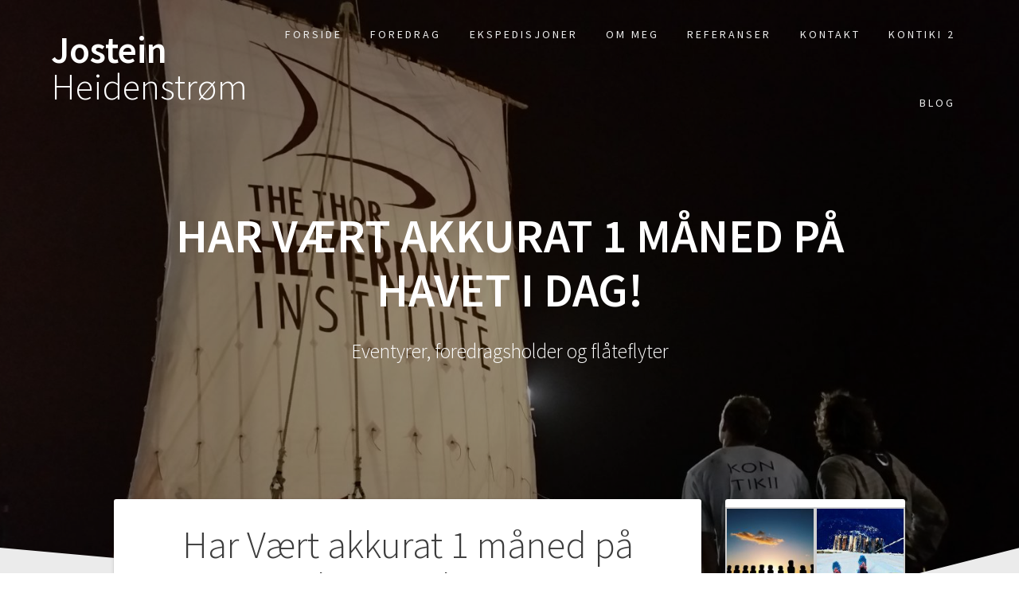

--- FILE ---
content_type: text/html; charset=UTF-8
request_url: https://www.josteinheidenstrom.com/2015/12/07/har-vaert-akkurat-1-maned-pa-havet-i-dag/
body_size: 10251
content:
<!DOCTYPE html>
<html lang="nb-NO">
<head>
    <meta charset="UTF-8">
    <meta name="viewport" content="width=device-width, initial-scale=1">
    <link rel="profile" href="http://gmpg.org/xfn/11">

    <title>Har Vært akkurat 1 måned på havet I dag! &#8211; Jostein Heidenstrøm</title>
<meta name='robots' content='max-image-preview:large' />
<link rel='dns-prefetch' href='//fonts.googleapis.com' />
<link href='https://fonts.gstatic.com' crossorigin rel='preconnect' />
<link rel="alternate" type="application/rss+xml" title="Jostein Heidenstrøm &raquo; strøm" href="https://www.josteinheidenstrom.com/feed/" />
<link rel="alternate" type="application/rss+xml" title="Jostein Heidenstrøm &raquo; kommentarstrøm" href="https://www.josteinheidenstrom.com/comments/feed/" />
<link rel="alternate" type="application/rss+xml" title="Jostein Heidenstrøm &raquo; Har Vært akkurat 1 måned på havet I dag! kommentarstrøm" href="https://www.josteinheidenstrom.com/2015/12/07/har-vaert-akkurat-1-maned-pa-havet-i-dag/feed/" />
<link rel="alternate" title="oEmbed (JSON)" type="application/json+oembed" href="https://www.josteinheidenstrom.com/wp-json/oembed/1.0/embed?url=https%3A%2F%2Fwww.josteinheidenstrom.com%2F2015%2F12%2F07%2Fhar-vaert-akkurat-1-maned-pa-havet-i-dag%2F" />
<link rel="alternate" title="oEmbed (XML)" type="text/xml+oembed" href="https://www.josteinheidenstrom.com/wp-json/oembed/1.0/embed?url=https%3A%2F%2Fwww.josteinheidenstrom.com%2F2015%2F12%2F07%2Fhar-vaert-akkurat-1-maned-pa-havet-i-dag%2F&#038;format=xml" />
<style id='wp-img-auto-sizes-contain-inline-css' type='text/css'>
img:is([sizes=auto i],[sizes^="auto," i]){contain-intrinsic-size:3000px 1500px}
/*# sourceURL=wp-img-auto-sizes-contain-inline-css */
</style>
<style id='wp-emoji-styles-inline-css' type='text/css'>

	img.wp-smiley, img.emoji {
		display: inline !important;
		border: none !important;
		box-shadow: none !important;
		height: 1em !important;
		width: 1em !important;
		margin: 0 0.07em !important;
		vertical-align: -0.1em !important;
		background: none !important;
		padding: 0 !important;
	}
/*# sourceURL=wp-emoji-styles-inline-css */
</style>
<style id='wp-block-library-inline-css' type='text/css'>
:root{--wp-block-synced-color:#7a00df;--wp-block-synced-color--rgb:122,0,223;--wp-bound-block-color:var(--wp-block-synced-color);--wp-editor-canvas-background:#ddd;--wp-admin-theme-color:#007cba;--wp-admin-theme-color--rgb:0,124,186;--wp-admin-theme-color-darker-10:#006ba1;--wp-admin-theme-color-darker-10--rgb:0,107,160.5;--wp-admin-theme-color-darker-20:#005a87;--wp-admin-theme-color-darker-20--rgb:0,90,135;--wp-admin-border-width-focus:2px}@media (min-resolution:192dpi){:root{--wp-admin-border-width-focus:1.5px}}.wp-element-button{cursor:pointer}:root .has-very-light-gray-background-color{background-color:#eee}:root .has-very-dark-gray-background-color{background-color:#313131}:root .has-very-light-gray-color{color:#eee}:root .has-very-dark-gray-color{color:#313131}:root .has-vivid-green-cyan-to-vivid-cyan-blue-gradient-background{background:linear-gradient(135deg,#00d084,#0693e3)}:root .has-purple-crush-gradient-background{background:linear-gradient(135deg,#34e2e4,#4721fb 50%,#ab1dfe)}:root .has-hazy-dawn-gradient-background{background:linear-gradient(135deg,#faaca8,#dad0ec)}:root .has-subdued-olive-gradient-background{background:linear-gradient(135deg,#fafae1,#67a671)}:root .has-atomic-cream-gradient-background{background:linear-gradient(135deg,#fdd79a,#004a59)}:root .has-nightshade-gradient-background{background:linear-gradient(135deg,#330968,#31cdcf)}:root .has-midnight-gradient-background{background:linear-gradient(135deg,#020381,#2874fc)}:root{--wp--preset--font-size--normal:16px;--wp--preset--font-size--huge:42px}.has-regular-font-size{font-size:1em}.has-larger-font-size{font-size:2.625em}.has-normal-font-size{font-size:var(--wp--preset--font-size--normal)}.has-huge-font-size{font-size:var(--wp--preset--font-size--huge)}.has-text-align-center{text-align:center}.has-text-align-left{text-align:left}.has-text-align-right{text-align:right}.has-fit-text{white-space:nowrap!important}#end-resizable-editor-section{display:none}.aligncenter{clear:both}.items-justified-left{justify-content:flex-start}.items-justified-center{justify-content:center}.items-justified-right{justify-content:flex-end}.items-justified-space-between{justify-content:space-between}.screen-reader-text{border:0;clip-path:inset(50%);height:1px;margin:-1px;overflow:hidden;padding:0;position:absolute;width:1px;word-wrap:normal!important}.screen-reader-text:focus{background-color:#ddd;clip-path:none;color:#444;display:block;font-size:1em;height:auto;left:5px;line-height:normal;padding:15px 23px 14px;text-decoration:none;top:5px;width:auto;z-index:100000}html :where(.has-border-color){border-style:solid}html :where([style*=border-top-color]){border-top-style:solid}html :where([style*=border-right-color]){border-right-style:solid}html :where([style*=border-bottom-color]){border-bottom-style:solid}html :where([style*=border-left-color]){border-left-style:solid}html :where([style*=border-width]){border-style:solid}html :where([style*=border-top-width]){border-top-style:solid}html :where([style*=border-right-width]){border-right-style:solid}html :where([style*=border-bottom-width]){border-bottom-style:solid}html :where([style*=border-left-width]){border-left-style:solid}html :where(img[class*=wp-image-]){height:auto;max-width:100%}:where(figure){margin:0 0 1em}html :where(.is-position-sticky){--wp-admin--admin-bar--position-offset:var(--wp-admin--admin-bar--height,0px)}@media screen and (max-width:600px){html :where(.is-position-sticky){--wp-admin--admin-bar--position-offset:0px}}

/*# sourceURL=wp-block-library-inline-css */
</style><style id='global-styles-inline-css' type='text/css'>
:root{--wp--preset--aspect-ratio--square: 1;--wp--preset--aspect-ratio--4-3: 4/3;--wp--preset--aspect-ratio--3-4: 3/4;--wp--preset--aspect-ratio--3-2: 3/2;--wp--preset--aspect-ratio--2-3: 2/3;--wp--preset--aspect-ratio--16-9: 16/9;--wp--preset--aspect-ratio--9-16: 9/16;--wp--preset--color--black: #000000;--wp--preset--color--cyan-bluish-gray: #abb8c3;--wp--preset--color--white: #ffffff;--wp--preset--color--pale-pink: #f78da7;--wp--preset--color--vivid-red: #cf2e2e;--wp--preset--color--luminous-vivid-orange: #ff6900;--wp--preset--color--luminous-vivid-amber: #fcb900;--wp--preset--color--light-green-cyan: #7bdcb5;--wp--preset--color--vivid-green-cyan: #00d084;--wp--preset--color--pale-cyan-blue: #8ed1fc;--wp--preset--color--vivid-cyan-blue: #0693e3;--wp--preset--color--vivid-purple: #9b51e0;--wp--preset--gradient--vivid-cyan-blue-to-vivid-purple: linear-gradient(135deg,rgb(6,147,227) 0%,rgb(155,81,224) 100%);--wp--preset--gradient--light-green-cyan-to-vivid-green-cyan: linear-gradient(135deg,rgb(122,220,180) 0%,rgb(0,208,130) 100%);--wp--preset--gradient--luminous-vivid-amber-to-luminous-vivid-orange: linear-gradient(135deg,rgb(252,185,0) 0%,rgb(255,105,0) 100%);--wp--preset--gradient--luminous-vivid-orange-to-vivid-red: linear-gradient(135deg,rgb(255,105,0) 0%,rgb(207,46,46) 100%);--wp--preset--gradient--very-light-gray-to-cyan-bluish-gray: linear-gradient(135deg,rgb(238,238,238) 0%,rgb(169,184,195) 100%);--wp--preset--gradient--cool-to-warm-spectrum: linear-gradient(135deg,rgb(74,234,220) 0%,rgb(151,120,209) 20%,rgb(207,42,186) 40%,rgb(238,44,130) 60%,rgb(251,105,98) 80%,rgb(254,248,76) 100%);--wp--preset--gradient--blush-light-purple: linear-gradient(135deg,rgb(255,206,236) 0%,rgb(152,150,240) 100%);--wp--preset--gradient--blush-bordeaux: linear-gradient(135deg,rgb(254,205,165) 0%,rgb(254,45,45) 50%,rgb(107,0,62) 100%);--wp--preset--gradient--luminous-dusk: linear-gradient(135deg,rgb(255,203,112) 0%,rgb(199,81,192) 50%,rgb(65,88,208) 100%);--wp--preset--gradient--pale-ocean: linear-gradient(135deg,rgb(255,245,203) 0%,rgb(182,227,212) 50%,rgb(51,167,181) 100%);--wp--preset--gradient--electric-grass: linear-gradient(135deg,rgb(202,248,128) 0%,rgb(113,206,126) 100%);--wp--preset--gradient--midnight: linear-gradient(135deg,rgb(2,3,129) 0%,rgb(40,116,252) 100%);--wp--preset--font-size--small: 13px;--wp--preset--font-size--medium: 20px;--wp--preset--font-size--large: 36px;--wp--preset--font-size--x-large: 42px;--wp--preset--spacing--20: 0.44rem;--wp--preset--spacing--30: 0.67rem;--wp--preset--spacing--40: 1rem;--wp--preset--spacing--50: 1.5rem;--wp--preset--spacing--60: 2.25rem;--wp--preset--spacing--70: 3.38rem;--wp--preset--spacing--80: 5.06rem;--wp--preset--shadow--natural: 6px 6px 9px rgba(0, 0, 0, 0.2);--wp--preset--shadow--deep: 12px 12px 50px rgba(0, 0, 0, 0.4);--wp--preset--shadow--sharp: 6px 6px 0px rgba(0, 0, 0, 0.2);--wp--preset--shadow--outlined: 6px 6px 0px -3px rgb(255, 255, 255), 6px 6px rgb(0, 0, 0);--wp--preset--shadow--crisp: 6px 6px 0px rgb(0, 0, 0);}:where(.is-layout-flex){gap: 0.5em;}:where(.is-layout-grid){gap: 0.5em;}body .is-layout-flex{display: flex;}.is-layout-flex{flex-wrap: wrap;align-items: center;}.is-layout-flex > :is(*, div){margin: 0;}body .is-layout-grid{display: grid;}.is-layout-grid > :is(*, div){margin: 0;}:where(.wp-block-columns.is-layout-flex){gap: 2em;}:where(.wp-block-columns.is-layout-grid){gap: 2em;}:where(.wp-block-post-template.is-layout-flex){gap: 1.25em;}:where(.wp-block-post-template.is-layout-grid){gap: 1.25em;}.has-black-color{color: var(--wp--preset--color--black) !important;}.has-cyan-bluish-gray-color{color: var(--wp--preset--color--cyan-bluish-gray) !important;}.has-white-color{color: var(--wp--preset--color--white) !important;}.has-pale-pink-color{color: var(--wp--preset--color--pale-pink) !important;}.has-vivid-red-color{color: var(--wp--preset--color--vivid-red) !important;}.has-luminous-vivid-orange-color{color: var(--wp--preset--color--luminous-vivid-orange) !important;}.has-luminous-vivid-amber-color{color: var(--wp--preset--color--luminous-vivid-amber) !important;}.has-light-green-cyan-color{color: var(--wp--preset--color--light-green-cyan) !important;}.has-vivid-green-cyan-color{color: var(--wp--preset--color--vivid-green-cyan) !important;}.has-pale-cyan-blue-color{color: var(--wp--preset--color--pale-cyan-blue) !important;}.has-vivid-cyan-blue-color{color: var(--wp--preset--color--vivid-cyan-blue) !important;}.has-vivid-purple-color{color: var(--wp--preset--color--vivid-purple) !important;}.has-black-background-color{background-color: var(--wp--preset--color--black) !important;}.has-cyan-bluish-gray-background-color{background-color: var(--wp--preset--color--cyan-bluish-gray) !important;}.has-white-background-color{background-color: var(--wp--preset--color--white) !important;}.has-pale-pink-background-color{background-color: var(--wp--preset--color--pale-pink) !important;}.has-vivid-red-background-color{background-color: var(--wp--preset--color--vivid-red) !important;}.has-luminous-vivid-orange-background-color{background-color: var(--wp--preset--color--luminous-vivid-orange) !important;}.has-luminous-vivid-amber-background-color{background-color: var(--wp--preset--color--luminous-vivid-amber) !important;}.has-light-green-cyan-background-color{background-color: var(--wp--preset--color--light-green-cyan) !important;}.has-vivid-green-cyan-background-color{background-color: var(--wp--preset--color--vivid-green-cyan) !important;}.has-pale-cyan-blue-background-color{background-color: var(--wp--preset--color--pale-cyan-blue) !important;}.has-vivid-cyan-blue-background-color{background-color: var(--wp--preset--color--vivid-cyan-blue) !important;}.has-vivid-purple-background-color{background-color: var(--wp--preset--color--vivid-purple) !important;}.has-black-border-color{border-color: var(--wp--preset--color--black) !important;}.has-cyan-bluish-gray-border-color{border-color: var(--wp--preset--color--cyan-bluish-gray) !important;}.has-white-border-color{border-color: var(--wp--preset--color--white) !important;}.has-pale-pink-border-color{border-color: var(--wp--preset--color--pale-pink) !important;}.has-vivid-red-border-color{border-color: var(--wp--preset--color--vivid-red) !important;}.has-luminous-vivid-orange-border-color{border-color: var(--wp--preset--color--luminous-vivid-orange) !important;}.has-luminous-vivid-amber-border-color{border-color: var(--wp--preset--color--luminous-vivid-amber) !important;}.has-light-green-cyan-border-color{border-color: var(--wp--preset--color--light-green-cyan) !important;}.has-vivid-green-cyan-border-color{border-color: var(--wp--preset--color--vivid-green-cyan) !important;}.has-pale-cyan-blue-border-color{border-color: var(--wp--preset--color--pale-cyan-blue) !important;}.has-vivid-cyan-blue-border-color{border-color: var(--wp--preset--color--vivid-cyan-blue) !important;}.has-vivid-purple-border-color{border-color: var(--wp--preset--color--vivid-purple) !important;}.has-vivid-cyan-blue-to-vivid-purple-gradient-background{background: var(--wp--preset--gradient--vivid-cyan-blue-to-vivid-purple) !important;}.has-light-green-cyan-to-vivid-green-cyan-gradient-background{background: var(--wp--preset--gradient--light-green-cyan-to-vivid-green-cyan) !important;}.has-luminous-vivid-amber-to-luminous-vivid-orange-gradient-background{background: var(--wp--preset--gradient--luminous-vivid-amber-to-luminous-vivid-orange) !important;}.has-luminous-vivid-orange-to-vivid-red-gradient-background{background: var(--wp--preset--gradient--luminous-vivid-orange-to-vivid-red) !important;}.has-very-light-gray-to-cyan-bluish-gray-gradient-background{background: var(--wp--preset--gradient--very-light-gray-to-cyan-bluish-gray) !important;}.has-cool-to-warm-spectrum-gradient-background{background: var(--wp--preset--gradient--cool-to-warm-spectrum) !important;}.has-blush-light-purple-gradient-background{background: var(--wp--preset--gradient--blush-light-purple) !important;}.has-blush-bordeaux-gradient-background{background: var(--wp--preset--gradient--blush-bordeaux) !important;}.has-luminous-dusk-gradient-background{background: var(--wp--preset--gradient--luminous-dusk) !important;}.has-pale-ocean-gradient-background{background: var(--wp--preset--gradient--pale-ocean) !important;}.has-electric-grass-gradient-background{background: var(--wp--preset--gradient--electric-grass) !important;}.has-midnight-gradient-background{background: var(--wp--preset--gradient--midnight) !important;}.has-small-font-size{font-size: var(--wp--preset--font-size--small) !important;}.has-medium-font-size{font-size: var(--wp--preset--font-size--medium) !important;}.has-large-font-size{font-size: var(--wp--preset--font-size--large) !important;}.has-x-large-font-size{font-size: var(--wp--preset--font-size--x-large) !important;}
/*# sourceURL=global-styles-inline-css */
</style>

<style id='classic-theme-styles-inline-css' type='text/css'>
/*! This file is auto-generated */
.wp-block-button__link{color:#fff;background-color:#32373c;border-radius:9999px;box-shadow:none;text-decoration:none;padding:calc(.667em + 2px) calc(1.333em + 2px);font-size:1.125em}.wp-block-file__button{background:#32373c;color:#fff;text-decoration:none}
/*# sourceURL=/wp-includes/css/classic-themes.min.css */
</style>
<link rel='stylesheet' id='one-page-express-fonts-css' href='https://fonts.googleapis.com/css?family=Source+Sans+Pro%3A200%2Cnormal%2C300%2C600%2C700%7CPlayfair+Display%3Aregular%2Citalic%2C700%2C900&#038;subset=latin%2Clatin-ext' type='text/css' media='all' />
<link rel='stylesheet' id='one-page-express-style-css' href='https://www.josteinheidenstrom.com/wp-content/themes/one-page-express/style.css?ver=1.0.11' type='text/css' media='all' />
<style id='one-page-express-style-inline-css' type='text/css'>
img.logo.dark, img.custom-logo{max-height:70px;}
/*# sourceURL=one-page-express-style-inline-css */
</style>
<link rel='stylesheet' id='one-page-express-font-awesome-css' href='https://www.josteinheidenstrom.com/wp-content/themes/one-page-express/assets/font-awesome/font-awesome.min.css?ver=1.0.11' type='text/css' media='all' />
<link rel='stylesheet' id='one-page-express-animate-css' href='https://www.josteinheidenstrom.com/wp-content/themes/one-page-express/assets/css/animate.css?ver=1.0.11' type='text/css' media='all' />
<link rel='stylesheet' id='one-page-express-webgradients-css' href='https://www.josteinheidenstrom.com/wp-content/themes/one-page-express/assets/css/webgradients.css?ver=1.0.11' type='text/css' media='all' />
<link rel='stylesheet' id='kirki-styles-one_page_express-css' href='https://www.josteinheidenstrom.com/wp-content/themes/one-page-express/customizer/kirki/assets/css/kirki-styles.css' type='text/css' media='all' />
<style id='kirki-styles-one_page_express-inline-css' type='text/css'>
.header-homepage.color-overlay:before{background-color:#000;opacity:0.16;}.header-homepage + .header-separator svg{height:54px!important;}.header.color-overlay:before{background-color:#000;opacity:0.4;}.header-separator svg{height:90px!important;}.inner-header-description{padding-top:8%;padding-bottom:8%;}.header-homepage .header-description-row{padding-top:8%;padding-bottom:8%;}@media only screen and (min-width: 768px){.inner-header-description{text-align:center;}.header-content .align-holder{text-align:center!important;}.header-content{width:100%!important;}}
/*# sourceURL=kirki-styles-one_page_express-inline-css */
</style>
<script type="text/javascript" src="https://www.josteinheidenstrom.com/wp-includes/js/jquery/jquery.min.js?ver=3.7.1" id="jquery-core-js"></script>
<script type="text/javascript" src="https://www.josteinheidenstrom.com/wp-includes/js/jquery/jquery-migrate.min.js?ver=3.4.1" id="jquery-migrate-js"></script>
<script type="text/javascript" src="https://www.josteinheidenstrom.com/wp-content/themes/one-page-express/assets/js/smoothscroll.js?ver=1.0.11" id="one-page-express-smoothscroll-js"></script>
<link rel="https://api.w.org/" href="https://www.josteinheidenstrom.com/wp-json/" /><link rel="alternate" title="JSON" type="application/json" href="https://www.josteinheidenstrom.com/wp-json/wp/v2/posts/317" /><link rel="EditURI" type="application/rsd+xml" title="RSD" href="https://www.josteinheidenstrom.com/xmlrpc.php?rsd" />
<meta name="generator" content="WordPress 6.9" />
<link rel="canonical" href="https://www.josteinheidenstrom.com/2015/12/07/har-vaert-akkurat-1-maned-pa-havet-i-dag/" />
<link rel='shortlink' href='https://www.josteinheidenstrom.com/?p=317' />
<link rel="pingback" href="https://www.josteinheidenstrom.com/xmlrpc.php">
        <style data-name="overlap">
            @media only screen and (min-width: 768px) {
                .blog .content,
                .archive .content,
                .single-post .content {
                    position: relative;
                    z-index: 10;
                }

                .blog .content > .gridContainer > .row,
                .archive .content > .gridContainer > .row,
                .single-post .content > .gridContainer > .row {
                    margin-top: -200px;
                    background: transparent !important;
                }

                .blog .header,
                .archive .header,
                .single-post .header {
                    padding-bottom: 200px;
                }
            }
        </style>
            <style>
        @media only screen and (min-width: 768px) {
            .align-container {
                margin: auto auto  auto  auto            }
        }
    </style>
    <style type="text/css" id="custom-background-css">
body.custom-background { background-image: url("https://www.josteinheidenstrom.com/wp-content/uploads/2018/01/lagt-ut-insta-fant-den-i-html-kodene-im-a-hackerlizzm.jpg"); background-position: center top; background-size: auto; background-repeat: no-repeat; background-attachment: fixed; }
</style>
	<link rel="icon" href="https://www.josteinheidenstrom.com/wp-content/uploads/2018/01/cropped-lagt-ut-insta-fant-den-i-html-kodene-im-a-hackerlizzm-1-1-32x32.jpg" sizes="32x32" />
<link rel="icon" href="https://www.josteinheidenstrom.com/wp-content/uploads/2018/01/cropped-lagt-ut-insta-fant-den-i-html-kodene-im-a-hackerlizzm-1-1-192x192.jpg" sizes="192x192" />
<link rel="apple-touch-icon" href="https://www.josteinheidenstrom.com/wp-content/uploads/2018/01/cropped-lagt-ut-insta-fant-den-i-html-kodene-im-a-hackerlizzm-1-1-180x180.jpg" />
<meta name="msapplication-TileImage" content="https://www.josteinheidenstrom.com/wp-content/uploads/2018/01/cropped-lagt-ut-insta-fant-den-i-html-kodene-im-a-hackerlizzm-1-1-270x270.jpg" />
		<style type="text/css" id="wp-custom-css">
			nav#site-navigation {
    padding-top: 9em;
    padding-bottom: 9em;
}



#drop_mainmenu_container {
font-size: 14px;
width: 120%;
margin-left: -20%;

}
		</style>
		</head>

<body class="wp-singular post-template-default single single-post postid-317 single-format-standard custom-background wp-theme-one-page-express">

<div class="header-top "  data-sticky='0'  data-sticky-mobile='1'  data-sticky-to='top' >
    <div class="navigation-wrapper ope-inner-page">
        <div class="logo_col">
            <a class="text-logo" href="https://www.josteinheidenstrom.com/">Jostein<span style="font-weight: 300;" class="span12"> Heidenstrøm</span></a>        </div>
        <div class="main_menu_col">
            <div id="drop_mainmenu_container" class="menu-ny-meny-container"><ul id="drop_mainmenu" class="fm2_drop_mainmenu"><li id="menu-item-594" class="menu-item menu-item-type-post_type menu-item-object-page menu-item-home menu-item-594"><a href="https://www.josteinheidenstrom.com/">Forside</a></li>
<li id="menu-item-704" class="menu-item menu-item-type-custom menu-item-object-custom menu-item-home menu-item-704"><a href="http://www.josteinheidenstrom.com/#foredrag">Foredrag</a></li>
<li id="menu-item-705" class="menu-item menu-item-type-custom menu-item-object-custom menu-item-home menu-item-705"><a href="http://www.josteinheidenstrom.com/#ekspedisjoner">Ekspedisjoner</a></li>
<li id="menu-item-729" class="menu-item menu-item-type-custom menu-item-object-custom menu-item-home menu-item-729"><a href="http://www.josteinheidenstrom.com/#om-meg">Om meg</a></li>
<li id="menu-item-730" class="menu-item menu-item-type-custom menu-item-object-custom menu-item-home menu-item-730"><a href="http://www.josteinheidenstrom.com/#referanser">Referanser</a></li>
<li id="menu-item-708" class="menu-item menu-item-type-custom menu-item-object-custom menu-item-home menu-item-708"><a href="http://www.josteinheidenstrom.com/#kontakt">kontakt</a></li>
<li id="menu-item-568" class="menu-item menu-item-type-post_type menu-item-object-page menu-item-568"><a href="https://www.josteinheidenstrom.com/hvem-er-jeg/">Kontiki 2</a></li>
<li id="menu-item-855" class="menu-item menu-item-type-post_type menu-item-object-page menu-item-855"><a href="https://www.josteinheidenstrom.com/ny-funk/">Blog</a></li>
</ul></div>        </div>
    </div>
</div>

<div id="page" class="site">
    <div class="header-wrapper">
        <div  class='header  color-overlay' style='background-image:url(&quot;https://www.josteinheidenstrom.com/wp-content/uploads/2018/01/cropped-20151029_204948.jpg&quot;);' data-parallax-depth='20'>
            
            <div class="inner-header-description gridContainer">
                <div class="row header-description-row">
                    <h1 class="heading8">
                        Har Vært akkurat 1 måned på havet I dag!                    </h1>
                                            <p class="header-subtitle">Eventyrer, foredragsholder og flåteflyter</p>
                                    </div>
            </div>
            <div class="header-separator header-separator-bottom "><svg xmlns="http://www.w3.org/2000/svg" viewBox="0 0 1000 100" preserveAspectRatio="none">
	<path class="svg-white-bg" d="M737.9,94.7L0,0v100h1000V0L737.9,94.7z"/>
</svg></div>        </div>
    </div>
<div class="content">
  <div class="gridContainer">
    <div class="row">
      <div class="post-item ">
        <div id="post-317"class="post-317 post type-post status-publish format-standard hentry category-ukategorisert">  <div class="post-content-single">    <h2 class="heading109"> Har Vært akkurat 1 måned på havet I dag!</h2>    

<div class="post-header single-post-header">
  <i class="font-icon-post fa fa-user"></i>
  <a href="https://www.josteinheidenstrom.com/author/josteinheidenstrom/" title="Innlegg av JosteinHeidenstrom" rel="author">JosteinHeidenstrom</a>  <i class="font-icon-post fa fa-calendar"></i>
  <span class="span12">7. desember 2015</span>
  <i class="font-icon-post fa fa-folder-o"></i>
  <a href="https://www.josteinheidenstrom.com/category/ukategorisert/" rel="category tag">Ukategorisert</a>  <i class="font-icon-post fa fa-comment-o"></i>
  <span>13</span>
</div>    <div class="post-content-inner">      <pre>Og har funnet ut at man kan bli landsyk på samme måte som man kan bli sjøsyk.
#håperIkkeDetSkjer</pre>
<p><a href="http://www.josteinheidenstrom.com/wp-content/uploads/2015/12/2015-12-07-06.50.35.jpg" rel="attachment wp-att-318"><img fetchpriority="high" decoding="async" src="http://www.josteinheidenstrom.com/wp-content/uploads/2015/12/2015-12-07-06.50.35.jpg" alt="" title="2015-12-07-06-50-35-jpg" width="1024" height="1024" class="alignnone size-full wp-image-318" /></a></p>
    </div>          </div>  
	<nav class="navigation post-navigation" aria-label="Innlegg">
		<h2 class="screen-reader-text">Innleggsnavigasjon</h2>
		<div class="nav-links"><div class="nav-previous"><a href="https://www.josteinheidenstrom.com/2015/12/07/this-is-not-a-thread/" rel="prev"><span class="meta-nav" aria-hidden="true">Previous:</span> <span class="screen-reader-text">Previous post:</span> <span class="post-title">This is not a thread!</span></a></div><div class="nav-next"><a href="https://www.josteinheidenstrom.com/2015/12/08/na-er-det-under-1000km-igjen-til-paskeoya/" rel="next"><span class="meta-nav" aria-hidden="true">Next:</span> <span class="screen-reader-text">Next post:</span> <span class="post-title">Nå er det under 1000km igjen til Påskeøya!</span></a></div></div>
	</nav>     
<div class="post-comments">
	    <h2 id="comments">
    	<span class="comments-number">
				13 Responses    	</span>
    </h2>

  	<ol class="commentlist">
      		<li class="trackback even thread-even depth-1" id="comment-7002">
				<div id="div-comment-7002" class="comment-body">
				<div class="comment-author vcard">
						<cite class="fn"><a href="https://adnrxonl.shop" class="url" rel="ugc external nofollow">androxal no prescription online</a></cite> <span class="says">sier:</span>		</div>
		
		<div class="comment-meta commentmetadata">
			<a href="https://www.josteinheidenstrom.com/2015/12/07/har-vaert-akkurat-1-maned-pa-havet-i-dag/#comment-7002">16. august 2025, kl. 19:27</a>		</div>

		<p><strong>androxal from mexico without a perscription</strong></p>
<p>discount androxal generic discount</p>

		<div class="reply"><a rel="nofollow" class="comment-reply-login" href="https://www.josteinheidenstrom.com/wp-login.php?redirect_to=https%3A%2F%2Fwww.josteinheidenstrom.com%2F2015%2F12%2F07%2Fhar-vaert-akkurat-1-maned-pa-havet-i-dag%2F">Logg inn for å svare</a></div>
				</div>
				</li><!-- #comment-## -->
		<li class="trackback odd alt thread-odd thread-alt depth-1" id="comment-7008">
				<div id="div-comment-7008" class="comment-body">
				<div class="comment-author vcard">
						<cite class="fn"><a href="https://enclmph.life" class="url" rel="ugc external nofollow">what do you tell your doctor to get some enclomiphene</a></cite> <span class="says">sier:</span>		</div>
		
		<div class="comment-meta commentmetadata">
			<a href="https://www.josteinheidenstrom.com/2015/12/07/har-vaert-akkurat-1-maned-pa-havet-i-dag/#comment-7008">16. august 2025, kl. 19:36</a>		</div>

		<p><strong>enclomiphene London over the counter</strong></p>
<p>how to buy enclomiphene generic from india</p>

		<div class="reply"><a rel="nofollow" class="comment-reply-login" href="https://www.josteinheidenstrom.com/wp-login.php?redirect_to=https%3A%2F%2Fwww.josteinheidenstrom.com%2F2015%2F12%2F07%2Fhar-vaert-akkurat-1-maned-pa-havet-i-dag%2F">Logg inn for å svare</a></div>
				</div>
				</li><!-- #comment-## -->
		<li class="trackback even thread-even depth-1" id="comment-7080">
				<div id="div-comment-7080" class="comment-body">
				<div class="comment-author vcard">
						<cite class="fn"><a href="https://rifaxich.today/#" class="url" rel="ugc external nofollow">cheapest canada rifaximin mail order</a></cite> <span class="says">sier:</span>		</div>
		
		<div class="comment-meta commentmetadata">
			<a href="https://www.josteinheidenstrom.com/2015/12/07/har-vaert-akkurat-1-maned-pa-havet-i-dag/#comment-7080">17. august 2025, kl. 04:24</a>		</div>

		<p><strong>cheapest buy rifaximin cheap from india</strong></p>
<p>rifaximin with free dr consultation</p>

		<div class="reply"><a rel="nofollow" class="comment-reply-login" href="https://www.josteinheidenstrom.com/wp-login.php?redirect_to=https%3A%2F%2Fwww.josteinheidenstrom.com%2F2015%2F12%2F07%2Fhar-vaert-akkurat-1-maned-pa-havet-i-dag%2F">Logg inn for å svare</a></div>
				</div>
				</li><!-- #comment-## -->
		<li class="trackback odd alt thread-odd thread-alt depth-1" id="comment-7088">
				<div id="div-comment-7088" class="comment-body">
				<div class="comment-author vcard">
						<cite class="fn"><a href="https://xfxanmn.live/#" class="url" rel="ugc external nofollow">online order xifaxan cheap australia</a></cite> <span class="says">sier:</span>		</div>
		
		<div class="comment-meta commentmetadata">
			<a href="https://www.josteinheidenstrom.com/2015/12/07/har-vaert-akkurat-1-maned-pa-havet-i-dag/#comment-7088">17. august 2025, kl. 04:36</a>		</div>

		<p><strong>is there a generic xifaxan avaliable in the usa</strong></p>
<p>cheapest buy xifaxan cheap genuine</p>

		<div class="reply"><a rel="nofollow" class="comment-reply-login" href="https://www.josteinheidenstrom.com/wp-login.php?redirect_to=https%3A%2F%2Fwww.josteinheidenstrom.com%2F2015%2F12%2F07%2Fhar-vaert-akkurat-1-maned-pa-havet-i-dag%2F">Logg inn for å svare</a></div>
				</div>
				</li><!-- #comment-## -->
		<li class="trackback even thread-even depth-1" id="comment-7157">
				<div id="div-comment-7157" class="comment-body">
				<div class="comment-author vcard">
						<cite class="fn"><a href="https://stxorde.pro/#" class="url" rel="ugc external nofollow">how to buy staxyn canada price</a></cite> <span class="says">sier:</span>		</div>
		
		<div class="comment-meta commentmetadata">
			<a href="https://www.josteinheidenstrom.com/2015/12/07/har-vaert-akkurat-1-maned-pa-havet-i-dag/#comment-7157">17. august 2025, kl. 06:03</a>		</div>

		<p><strong>how to buy staxyn spain over the counter</strong></p>
<p>staxyn and overnight</p>

		<div class="reply"><a rel="nofollow" class="comment-reply-login" href="https://www.josteinheidenstrom.com/wp-login.php?redirect_to=https%3A%2F%2Fwww.josteinheidenstrom.com%2F2015%2F12%2F07%2Fhar-vaert-akkurat-1-maned-pa-havet-i-dag%2F">Logg inn for å svare</a></div>
				</div>
				</li><!-- #comment-## -->
		<li class="trackback odd alt thread-odd thread-alt depth-1" id="comment-7159">
				<div id="div-comment-7159" class="comment-body">
				<div class="comment-author vcard">
						<cite class="fn"><a href="https://orderavdrt.top/#" class="url" rel="ugc external nofollow">reputable canadian pharmacies for avodart</a></cite> <span class="says">sier:</span>		</div>
		
		<div class="comment-meta commentmetadata">
			<a href="https://www.josteinheidenstrom.com/2015/12/07/har-vaert-akkurat-1-maned-pa-havet-i-dag/#comment-7159">17. august 2025, kl. 06:04</a>		</div>

		<p><strong>ordering avodart buy online canada</strong></p>
<p>buy avodart cheap united states</p>

		<div class="reply"><a rel="nofollow" class="comment-reply-login" href="https://www.josteinheidenstrom.com/wp-login.php?redirect_to=https%3A%2F%2Fwww.josteinheidenstrom.com%2F2015%2F12%2F07%2Fhar-vaert-akkurat-1-maned-pa-havet-i-dag%2F">Logg inn for å svare</a></div>
				</div>
				</li><!-- #comment-## -->
		<li class="trackback even thread-even depth-1" id="comment-7383">
				<div id="div-comment-7383" class="comment-body">
				<div class="comment-author vcard">
						<cite class="fn"><a href="https://kmgrpari.pro/#" class="url" rel="ugc external nofollow">generique kamagra bon marche prix</a></cite> <span class="says">sier:</span>		</div>
		
		<div class="comment-meta commentmetadata">
			<a href="https://www.josteinheidenstrom.com/2015/12/07/har-vaert-akkurat-1-maned-pa-havet-i-dag/#comment-7383">17. august 2025, kl. 09:49</a>		</div>

		<p><strong>kamagra en ligne en australie</strong></p>
<p>acheter kamagra livraison livraison en espèces</p>

		<div class="reply"><a rel="nofollow" class="comment-reply-login" href="https://www.josteinheidenstrom.com/wp-login.php?redirect_to=https%3A%2F%2Fwww.josteinheidenstrom.com%2F2015%2F12%2F07%2Fhar-vaert-akkurat-1-maned-pa-havet-i-dag%2F">Logg inn for å svare</a></div>
				</div>
				</li><!-- #comment-## -->
		<li class="trackback odd alt thread-odd thread-alt depth-1" id="comment-7652">
				<div id="div-comment-7652" class="comment-body">
				<div class="comment-author vcard">
						<cite class="fn"><a href="https://dutatre.guru/#" class="url" rel="ugc external nofollow">purchase dutasteride online uk</a></cite> <span class="says">sier:</span>		</div>
		
		<div class="comment-meta commentmetadata">
			<a href="https://www.josteinheidenstrom.com/2015/12/07/har-vaert-akkurat-1-maned-pa-havet-i-dag/#comment-7652">17. august 2025, kl. 14:46</a>		</div>

		<p><strong>order dutasteride purchase to canada</strong></p>
<p>buy cheap dutasteride generic ireland</p>

		<div class="reply"><a rel="nofollow" class="comment-reply-login" href="https://www.josteinheidenstrom.com/wp-login.php?redirect_to=https%3A%2F%2Fwww.josteinheidenstrom.com%2F2015%2F12%2F07%2Fhar-vaert-akkurat-1-maned-pa-havet-i-dag%2F">Logg inn for å svare</a></div>
				</div>
				</li><!-- #comment-## -->
		<li class="trackback even thread-even depth-1" id="comment-7689">
				<div id="div-comment-7689" class="comment-body">
				<div class="comment-author vcard">
						<cite class="fn"><a href="https://flexecyclo.top/#" class="url" rel="ugc external nofollow">get flexeril cyclobenzaprine buy online usa</a></cite> <span class="says">sier:</span>		</div>
		
		<div class="comment-meta commentmetadata">
			<a href="https://www.josteinheidenstrom.com/2015/12/07/har-vaert-akkurat-1-maned-pa-havet-i-dag/#comment-7689">17. august 2025, kl. 15:20</a>		</div>

		<p><strong>how to buy flexeril cyclobenzaprine generic release date</strong></p>
<p>discount flexeril cyclobenzaprine generic for sale</p>

		<div class="reply"><a rel="nofollow" class="comment-reply-login" href="https://www.josteinheidenstrom.com/wp-login.php?redirect_to=https%3A%2F%2Fwww.josteinheidenstrom.com%2F2015%2F12%2F07%2Fhar-vaert-akkurat-1-maned-pa-havet-i-dag%2F">Logg inn for å svare</a></div>
				</div>
				</li><!-- #comment-## -->
		<li class="trackback odd alt thread-odd thread-alt depth-1" id="comment-7782">
				<div id="div-comment-7782" class="comment-body">
				<div class="comment-author vcard">
						<cite class="fn"><a href="https://fildeonline.pro/#" class="url" rel="ugc external nofollow">cheap fildena australia price</a></cite> <span class="says">sier:</span>		</div>
		
		<div class="comment-meta commentmetadata">
			<a href="https://www.josteinheidenstrom.com/2015/12/07/har-vaert-akkurat-1-maned-pa-havet-i-dag/#comment-7782">17. august 2025, kl. 16:47</a>		</div>

		<p><strong>canadian fildena pharmacy</strong></p>
<p>online order fildena price generic</p>

		<div class="reply"><a rel="nofollow" class="comment-reply-login" href="https://www.josteinheidenstrom.com/wp-login.php?redirect_to=https%3A%2F%2Fwww.josteinheidenstrom.com%2F2015%2F12%2F07%2Fhar-vaert-akkurat-1-maned-pa-havet-i-dag%2F">Logg inn for å svare</a></div>
				</div>
				</li><!-- #comment-## -->
		<li class="trackback even thread-even depth-1" id="comment-7807">
				<div id="div-comment-7807" class="comment-body">
				<div class="comment-author vcard">
						<cite class="fn"><a href="https://gabapntry.pro/#" class="url" rel="ugc external nofollow">cheapest buy gabapentin canadian pharmacy no prescription</a></cite> <span class="says">sier:</span>		</div>
		
		<div class="comment-meta commentmetadata">
			<a href="https://www.josteinheidenstrom.com/2015/12/07/har-vaert-akkurat-1-maned-pa-havet-i-dag/#comment-7807">17. august 2025, kl. 17:13</a>		</div>

		<p><strong>cheap generic drugs online gabapentin</strong></p>
<p>discount gabapentin buy virginia</p>

		<div class="reply"><a rel="nofollow" class="comment-reply-login" href="https://www.josteinheidenstrom.com/wp-login.php?redirect_to=https%3A%2F%2Fwww.josteinheidenstrom.com%2F2015%2F12%2F07%2Fhar-vaert-akkurat-1-maned-pa-havet-i-dag%2F">Logg inn for å svare</a></div>
				</div>
				</li><!-- #comment-## -->
		<li class="trackback odd alt thread-odd thread-alt depth-1" id="comment-7856">
				<div id="div-comment-7856" class="comment-body">
				<div class="comment-author vcard">
						<cite class="fn"><a href="https://itrnznre.top/#" class="url" rel="ugc external nofollow">buy itraconazole generic health</a></cite> <span class="says">sier:</span>		</div>
		
		<div class="comment-meta commentmetadata">
			<a href="https://www.josteinheidenstrom.com/2015/12/07/har-vaert-akkurat-1-maned-pa-havet-i-dag/#comment-7856">17. august 2025, kl. 18:02</a>		</div>

		<p><strong>how to get itraconazole online</strong></p>
<p>cheap itraconazole mastercard buy</p>

		<div class="reply"><a rel="nofollow" class="comment-reply-login" href="https://www.josteinheidenstrom.com/wp-login.php?redirect_to=https%3A%2F%2Fwww.josteinheidenstrom.com%2F2015%2F12%2F07%2Fhar-vaert-akkurat-1-maned-pa-havet-i-dag%2F">Logg inn for å svare</a></div>
				</div>
				</li><!-- #comment-## -->
		<li class="trackback even thread-even depth-1" id="comment-8185">
				<div id="div-comment-8185" class="comment-body">
				<div class="comment-author vcard">
						<cite class="fn"><a href="https://kmgczech.pro/#" class="url" rel="ugc external nofollow">generický americký expres kamagra</a></cite> <span class="says">sier:</span>		</div>
		
		<div class="comment-meta commentmetadata">
			<a href="https://www.josteinheidenstrom.com/2015/12/07/har-vaert-akkurat-1-maned-pa-havet-i-dag/#comment-8185">18. august 2025, kl. 10:11</a>		</div>

		<p><strong>levné kamagra bez lékařského předpisu</strong></p>
<p>levné kamagra levné</p>

		<div class="reply"><a rel="nofollow" class="comment-reply-login" href="https://www.josteinheidenstrom.com/wp-login.php?redirect_to=https%3A%2F%2Fwww.josteinheidenstrom.com%2F2015%2F12%2F07%2Fhar-vaert-akkurat-1-maned-pa-havet-i-dag%2F">Logg inn for å svare</a></div>
				</div>
				</li><!-- #comment-## -->
  	</ol>

  	   
  
  <div class="comments-form">
    <div class="comment-form">
     		<div id="respond" class="comment-respond">
		<h3 id="reply-title" class="comment-reply-title">Legg igjen en kommentar <small><a rel="nofollow" id="cancel-comment-reply-link" href="/2015/12/07/har-vaert-akkurat-1-maned-pa-havet-i-dag/#respond" style="display:none;">Avbryt svar</a></small></h3><p class="must-log-in">Du må være <a href="https://www.josteinheidenstrom.com/wp-login.php?redirect_to=https%3A%2F%2Fwww.josteinheidenstrom.com%2F2015%2F12%2F07%2Fhar-vaert-akkurat-1-maned-pa-havet-i-dag%2F">innlogget</a> for å kunne kommentere.</p>	</div><!-- #respond -->
	    </div>
  </div>
</div></div>      </div> 
      <div class="sidebar">  <div id="media_gallery-2" class="widget widget_media_gallery">
		<style type="text/css">
			#gallery-1 {
				margin: auto;
			}
			#gallery-1 .gallery-item {
				float: left;
				margin-top: 10px;
				text-align: center;
				width: 50%;
			}
			#gallery-1 img {
				border: 2px solid #cfcfcf;
			}
			#gallery-1 .gallery-caption {
				margin-left: 0;
			}
			/* see gallery_shortcode() in wp-includes/media.php */
		</style>
		<div id='gallery-1' class='gallery galleryid-317 gallery-columns-2 gallery-size-thumbnail'><dl class='gallery-item'>
			<dt class='gallery-icon landscape'>
				<a href='https://www.josteinheidenstrom.com/?attachment_id=614'><img width="150" height="150" src="https://www.josteinheidenstrom.com/wp-content/uploads/2018/01/lagt-ut-insta-fant-den-i-html-kodene-im-a-hackerlizzm-150x150.jpg" class="attachment-thumbnail size-thumbnail" alt="" decoding="async" loading="lazy" /></a>
			</dt></dl><dl class='gallery-item'>
			<dt class='gallery-icon landscape'>
				<a href='https://www.josteinheidenstrom.com/2015/12/18/18-december-2015-2345/2015-12-18-17-31-50/'><img width="150" height="150" src="https://www.josteinheidenstrom.com/wp-content/uploads/2015/12/2015-12-18-17.31.50-150x150.jpg" class="attachment-thumbnail size-thumbnail" alt="" decoding="async" loading="lazy" /></a>
			</dt></dl><br style="clear: both" /><dl class='gallery-item'>
			<dt class='gallery-icon landscape'>
				<a href='https://www.josteinheidenstrom.com/2015/12/18/being-the-first-to-see-the-island-was-pretty-cool-%f0%9f%91%8c%f0%9f%91%8d%f0%9f%98%8e/2015-12-18-16-23-43/'><img width="150" height="150" src="https://www.josteinheidenstrom.com/wp-content/uploads/2015/12/2015-12-18-16.23.43-150x150.jpg" class="attachment-thumbnail size-thumbnail" alt="" decoding="async" loading="lazy" /></a>
			</dt></dl><dl class='gallery-item'>
			<dt class='gallery-icon portrait'>
				<a href='https://www.josteinheidenstrom.com/saveme/'><img width="150" height="150" src="https://www.josteinheidenstrom.com/wp-content/uploads/2017/12/saveme-150x150.jpg" class="attachment-thumbnail size-thumbnail" alt="" decoding="async" loading="lazy" /></a>
			</dt></dl><br style="clear: both" />
		</div>
</div></div>   </div>
  </div>

</div>
        <div class="footer">
          <div class="gridContainer">
            <div class="row">
              <p class="footer-copyright">
                &copy;&nbsp;&nbsp;2026&nbsp;Jostein Heidenstrøm.&nbsp;Built using WordPress and <a href="//onepageexpress.com">OnePage Express Theme</a>.              </p>
            </div>
          </div>
        </div>
        <script type="speculationrules">
{"prefetch":[{"source":"document","where":{"and":[{"href_matches":"/*"},{"not":{"href_matches":["/wp-*.php","/wp-admin/*","/wp-content/uploads/*","/wp-content/*","/wp-content/plugins/*","/wp-content/themes/one-page-express/*","/*\\?(.+)"]}},{"not":{"selector_matches":"a[rel~=\"nofollow\"]"}},{"not":{"selector_matches":".no-prefetch, .no-prefetch a"}}]},"eagerness":"conservative"}]}
</script>
<script type="text/javascript" src="https://www.josteinheidenstrom.com/wp-includes/js/jquery/ui/effect.min.js?ver=1.13.3" id="jquery-effects-core-js"></script>
<script type="text/javascript" src="https://www.josteinheidenstrom.com/wp-includes/js/jquery/ui/effect-slide.min.js?ver=1.13.3" id="jquery-effects-slide-js"></script>
<script type="text/javascript" src="https://www.josteinheidenstrom.com/wp-content/themes/one-page-express/assets/js/drop_menu_selection.js?ver=1.0.11" id="one-page-express-ddmenu-js"></script>
<script type="text/javascript" src="https://www.josteinheidenstrom.com/wp-content/themes/one-page-express/assets/js/libs/typed.js?ver=1.0.11" id="one-page-express-morphext-js"></script>
<script type="text/javascript" id="one-page-express-theme-js-extra">
/* <![CDATA[ */
var one_page_express_settings = {"header_text_morph_speed":"200","header_text_morph":"1"};
//# sourceURL=one-page-express-theme-js-extra
/* ]]> */
</script>
<script type="text/javascript" src="https://www.josteinheidenstrom.com/wp-content/themes/one-page-express/assets/js/theme.js?ver=1.0.11" id="one-page-express-theme-js"></script>
<script type="text/javascript" src="https://www.josteinheidenstrom.com/wp-content/themes/one-page-express/assets/js/libs/fixto.js?ver=1.0.11" id="one-page-express-fixto-js"></script>
<script type="text/javascript" src="https://www.josteinheidenstrom.com/wp-content/themes/one-page-express/assets/js/sticky.js?ver=1.0.11" id="one-page-express-sticky-js"></script>
<script type="text/javascript" src="https://www.josteinheidenstrom.com/wp-includes/js/imagesloaded.min.js?ver=5.0.0" id="imagesloaded-js"></script>
<script type="text/javascript" src="https://www.josteinheidenstrom.com/wp-includes/js/masonry.min.js?ver=4.2.2" id="masonry-js"></script>
<script type="text/javascript" src="https://www.josteinheidenstrom.com/wp-includes/js/comment-reply.min.js?ver=6.9" id="comment-reply-js" async="async" data-wp-strategy="async" fetchpriority="low"></script>
<script id="wp-emoji-settings" type="application/json">
{"baseUrl":"https://s.w.org/images/core/emoji/17.0.2/72x72/","ext":".png","svgUrl":"https://s.w.org/images/core/emoji/17.0.2/svg/","svgExt":".svg","source":{"concatemoji":"https://www.josteinheidenstrom.com/wp-includes/js/wp-emoji-release.min.js?ver=6.9"}}
</script>
<script type="module">
/* <![CDATA[ */
/*! This file is auto-generated */
const a=JSON.parse(document.getElementById("wp-emoji-settings").textContent),o=(window._wpemojiSettings=a,"wpEmojiSettingsSupports"),s=["flag","emoji"];function i(e){try{var t={supportTests:e,timestamp:(new Date).valueOf()};sessionStorage.setItem(o,JSON.stringify(t))}catch(e){}}function c(e,t,n){e.clearRect(0,0,e.canvas.width,e.canvas.height),e.fillText(t,0,0);t=new Uint32Array(e.getImageData(0,0,e.canvas.width,e.canvas.height).data);e.clearRect(0,0,e.canvas.width,e.canvas.height),e.fillText(n,0,0);const a=new Uint32Array(e.getImageData(0,0,e.canvas.width,e.canvas.height).data);return t.every((e,t)=>e===a[t])}function p(e,t){e.clearRect(0,0,e.canvas.width,e.canvas.height),e.fillText(t,0,0);var n=e.getImageData(16,16,1,1);for(let e=0;e<n.data.length;e++)if(0!==n.data[e])return!1;return!0}function u(e,t,n,a){switch(t){case"flag":return n(e,"\ud83c\udff3\ufe0f\u200d\u26a7\ufe0f","\ud83c\udff3\ufe0f\u200b\u26a7\ufe0f")?!1:!n(e,"\ud83c\udde8\ud83c\uddf6","\ud83c\udde8\u200b\ud83c\uddf6")&&!n(e,"\ud83c\udff4\udb40\udc67\udb40\udc62\udb40\udc65\udb40\udc6e\udb40\udc67\udb40\udc7f","\ud83c\udff4\u200b\udb40\udc67\u200b\udb40\udc62\u200b\udb40\udc65\u200b\udb40\udc6e\u200b\udb40\udc67\u200b\udb40\udc7f");case"emoji":return!a(e,"\ud83e\u1fac8")}return!1}function f(e,t,n,a){let r;const o=(r="undefined"!=typeof WorkerGlobalScope&&self instanceof WorkerGlobalScope?new OffscreenCanvas(300,150):document.createElement("canvas")).getContext("2d",{willReadFrequently:!0}),s=(o.textBaseline="top",o.font="600 32px Arial",{});return e.forEach(e=>{s[e]=t(o,e,n,a)}),s}function r(e){var t=document.createElement("script");t.src=e,t.defer=!0,document.head.appendChild(t)}a.supports={everything:!0,everythingExceptFlag:!0},new Promise(t=>{let n=function(){try{var e=JSON.parse(sessionStorage.getItem(o));if("object"==typeof e&&"number"==typeof e.timestamp&&(new Date).valueOf()<e.timestamp+604800&&"object"==typeof e.supportTests)return e.supportTests}catch(e){}return null}();if(!n){if("undefined"!=typeof Worker&&"undefined"!=typeof OffscreenCanvas&&"undefined"!=typeof URL&&URL.createObjectURL&&"undefined"!=typeof Blob)try{var e="postMessage("+f.toString()+"("+[JSON.stringify(s),u.toString(),c.toString(),p.toString()].join(",")+"));",a=new Blob([e],{type:"text/javascript"});const r=new Worker(URL.createObjectURL(a),{name:"wpTestEmojiSupports"});return void(r.onmessage=e=>{i(n=e.data),r.terminate(),t(n)})}catch(e){}i(n=f(s,u,c,p))}t(n)}).then(e=>{for(const n in e)a.supports[n]=e[n],a.supports.everything=a.supports.everything&&a.supports[n],"flag"!==n&&(a.supports.everythingExceptFlag=a.supports.everythingExceptFlag&&a.supports[n]);var t;a.supports.everythingExceptFlag=a.supports.everythingExceptFlag&&!a.supports.flag,a.supports.everything||((t=a.source||{}).concatemoji?r(t.concatemoji):t.wpemoji&&t.twemoji&&(r(t.twemoji),r(t.wpemoji)))});
//# sourceURL=https://www.josteinheidenstrom.com/wp-includes/js/wp-emoji-loader.min.js
/* ]]> */
</script>
    <style>
                /*Custom CSS*/
            </style>

    <style>
            </style>

    <script>
        var post_grid_vars = {"siteUrl":"https:\/\/www.josteinheidenstrom.com"}    </script>
    </body>
</html>



--- FILE ---
content_type: text/css
request_url: https://www.josteinheidenstrom.com/wp-content/themes/one-page-express/style.css?ver=1.0.11
body_size: 9098
content:
/*
Theme Name: One Page Express
Theme URI: http://onepageexpress.com
Author: Horea Radu
Author URI: 
Description: One Page Express is a beautiful WordPress Theme that can be used to create a one page website in minutes by drag and drop. In comes with a predesigned home page and over 30 ready to use content sections that you can easily customize. It also has lots of customization options (video background, slideshow background, header content types, etc) that will help you create a beautiful, unique one page website in no time. One Page Express is responsive so it works on mobile devices out of the box. DEMO: http://onepageexpress.com/#demos
Version: 1.0.11
License: GNU General Public License version 3
License URI: http://www.opensource.org/licenses/gpl-license.php GPL v3.0 (or later)
Tags: one-column, right-sidebar, custom-header, custom-menu, custom-logo, full-width-template, theme-options, translation-ready, blog, featured-images, threaded-comments
Text Domain: one-page-express

This theme, like WordPress, is licensed under the GPL.
*/

/* reset css */

html, body, div, span, applet, object, iframe,
h1, h2, h3, h4, h5, h6, p, blockquote, pre,
a, abbr, acronym, address, big, cite, code,
del, dfn, em, img, ins, kbd, q, s, samp,
small, strike, strong, tt, var,
b, u, i, center,
dl, dt, dd, ol, ul, li,
fieldset, form, label, legend,
table, caption, tbody, tfoot, thead, tr, th, td,
article, aside, canvas, details, embed,
figure, figcaption, footer, header, hgroup,
menu, nav, output, ruby, section, summary,
time, mark, audio, video, caption {
    margin: 0;
    padding: 0;
    border: 0;
    font-size: 100%;
    vertical-align: baseline;
}

* {
    -webkit-box-sizing: border-box;
    -moz-box-sizing: border-box;
    box-sizing: border-box;
}

*:before,
*:after {
    -webkit-box-sizing: border-box;
    -moz-box-sizing: border-box;
    box-sizing: border-box;
}

select {
    -webkit-appearance: menulist;
    appearance: menulist;
    -moz-appearance: menulist;
}

article, aside, details, figcaption, figure,
footer, header, hgroup, menu, nav, section {
    display: block;
}

body {
    line-height: 1;
    color: #666666;
    font: normal normal 300 18px/130% "Source Sans Pro", sans-serif;
}

blockquote,
q {
    quotes: none;
}

blockquote:before,
blockquote:after,
q:before,
q:after {
    content: '';
    content: none;
}

table {
    border-collapse: collapse;
    border-spacing: 0;
}

caption,
th,
td {
    text-align: left;
    font-weight: normal;
}

.clear {
    clear: both;
}

div, ul, li, article, aside, details, figcaption, figure,
footer, header, hgroup, menu, nav, section {
    zoom: 1;
}

div:before, article:before, aside:before, details:before, figcaption:before, figure:before,
footer:before, header:before, hgroup:before, menu:before, nav:before, section:before, div:after, ul:after, article:after, aside:after, details:after, figcaption:after, figure:after,
footer:after, header:after, hgroup:after, menu:after, nav:after, section:after {
    content: "";
    display: table;
}

div:after, article:after, aside:after, details:after, figcaption:after, figure:after,
footer:after, header:after, hgroup:after, menu:after, nav:after, section:after {
    clear: both;
}

fieldset, form,
dl, dir,
menu {
    margin: 1.12em 0;
}

img {
    vertical-align: top;
}

h1, h2, h3, h4, h5, h6 {
    font-weight: bold;
}

.typed-cursor {
    opacity: 1;
    -webkit-animation: blink 0.7s infinite;
    -moz-animation: blink 0.7s infinite;
    animation: blink 0.7s infinite;
}

@keyframes blink {
    0% {
        opacity: 1;
    }
    50% {
        opacity: 0;
    }
    100% {
        opacity: 1;
    }
}

@-webkit-keyframes blink {
    0% {
        opacity: 1;
    }
    50% {
        opacity: 0;
    }
    100% {
        opacity: 1;
    }
}

@-moz-keyframes blink {
    0% {
        opacity: 1;
    }
    50% {
        opacity: 0;
    }
    100% {
        opacity: 1;
    }
}

.footer p {
    color: #ffffff;
}

p {
    margin: 0 0 14px 0;
}

p.large_text {
    font-size: 1.11em;
    line-height: 150%;
    margin-bottom: 15px;
    color: #666666;
}

h1 {
    margin: 0 0 54px 0;
    color: #000000;
    text-transform: uppercase;
    font-size: 3em;
    font-weight: 600;
    line-height: 115%;
}

h2 {
    margin: 0 0 33px 0;
    color: #3D3D3D;

    font-size: 2.22em;
    font-weight: 300;
    line-height: 110%;
}

h3 {
    margin: 0 0 15px 0;
    color: #333333;

    font-size: 1.44em;
    font-weight: 600;
    line-height: 115%;
}

h4 {
    margin: 0 0 14px 0;
    color: #333333;

    font-size: 1.11em;
    font-weight: 600;
    line-height: 150%;
}

h5 {
    margin: 10px 0 15px 0;
    color: #333333;
    letter-spacing: 2px;

    font-size: 1em;
    font-weight: 600;
    line-height: 150%;
}

h6 {
    margin: 10px 0;
    color: #B5B5B5;
    text-transform: uppercase;
    letter-spacing: 3px;

    font-size: 1em;
    font-weight: 400;
    line-height: 100%;
}

a {
    color: #03a9f4;
    text-decoration: none;
    font-weight: 400;
}

a:hover {
    text-decoration: underline;
}

a:visited {
    color: #03a9f4;
}

ol,
ul {
    font: inherit;
    margin: 10px 0px 10px 0px;
    padding: 0px 0px 0px 40px;
}

p, a {
    -webkit-font-smoothing: subpixel-antialiased;
}

li {
    font: inherit;
}

span {
    font-family: inherit;
}

blockquote {
    padding: 10px 20px 10px 20px;
    margin: 10px 0px 20px 0px;
    border-left: 5px solid #eee;
    font-style: italic;
}

dir,
menu,
dd {
    padding-left: 40px
}

ol ul,
ul ol,
ul ul,
ol ol {
    margin-top: 0;
    margin-bottom: 0;
}

body img {
    max-width: 100%;
    height: auto;
}

/* =WordPress Core
-------------------------------------------------------------- */

.sticky {
}

.gallery-caption {
}

.bypostauthor {
}

body {
    text-align: center;
}

.aligncenter,
div.aligncenter {
    display: block;
    margin: 5px auto 5px auto;
}

a img.aligncenter {
    display: block;
    margin-left: auto;
    margin-right: auto;
}

.wp-caption {
    background: #fff;
    border: 1px solid #f0f0f0;
    max-width: 96%;
    padding: 5px 3px 10px;
    text-align: center;
}

.wp-caption.alignnone {
    margin: 5px 20px 20px 0;
}

.wp-caption.alignleft {
    margin: 5px 20px 20px 0;
}

.wp-caption.alignright {
    margin: 5px 0 20px 20px;
}

.wp-caption img {
    border: 0 none;
    height: auto;
    margin: 0;
    max-width: 98.5%;
    padding: 0;
    width: auto;
}

.wp-caption p.wp-caption-text {
    font-size: 0.6em;
    line-height: 150%;
    margin: 0;
    padding: 0 4px 5px;
}

.post-list a.next-page-link {
    padding: 13px 25px;
    display: inline-block;
    text-decoration: none;
    background-color: #F0F0F0;
    font-size: 0.7em;
    color: #333333;
    -webkit-border-radius: 3px;
    -moz-border-radius: 3px;
    border-radius: 3px;
}

.post-list a.page-numbers {
    text-decoration: none;
    padding: 12px 15px;
    border-style: none;
    border-width: 0px;
    border-color: transparent;
    color: #666666;
    font-weight: 400;
    transition: all 0.4s linear 0s;
}

.post-list .prev-navigation a,
.post-list .next-navigation a {
    display: inline-block;
    margin: 10px 0 18px 0;
    color: #FFFFFF;
    text-decoration: none;
    padding: 10px 20px;
    background-color: #03a9f4;
    border: 0 solid;
    -webkit-border-radius: 100px;
    -moz-border-radius: 100px;
    border-radius: 4px;
    cursor: pointer;
    text-align: center;
    font-weight: 400;
    font-size: 0.6em;
    text-transform: uppercase;
    border-color: #03A8F4;
    border-width: 2px;
    letter-spacing: 1px;
    box-shadow: 0px 1px 2px 0px rgba(0, 0, 0, 0.14), 0 3px 1px -2px rgba(0, 0, 0, 0.2), 0 1px 5px 0 rgba(0, 0, 0, 0.12);
    -moz-box-shadow: 0px 1px 2px 0px rgba(0, 0, 0, 0.14), 0 3px 1px -2px rgba(0, 0, 0, 0.2), 0 1px 5px 0 rgba(0, 0, 0, 0.12);
    -webkit-box-shadow: 0px 1px 2px 0px rgba(0, 0, 0, 0.14), 0 3px 1px -2px rgba(0, 0, 0, 0.2), 0 1px 5px 0 rgba(0, 0, 0, 0.12);
    transition: all 0.4s linear 0s;
}

.post-list .prev-navigation a:hover,
.post-list .next-navigation a:hover {
    background-color: #03a9f4;
    color: #FFFFFF;
    transition: all 0.2s ease-out 0s;
    font-size: 0.6em;
    font-weight: 400;
    box-shadow: 0 14px 26px -12px rgba(156, 156, 156, 0.42), 0 4px 23px 0px rgba(0, 0, 0, 0.12), 0 8px 10px -5px rgba(156, 156, 156, 0.2);
    -moz-box-shadow: 0 14px 26px -12px rgba(156, 156, 156, 0.42), 0 4px 23px 0px rgba(0, 0, 0, 0.12), 0 8px 10px -5px rgba(156, 156, 156, 0.2);
    -webkit-box-shadow: 0 14px 26px -12px rgba(156, 156, 156, 0.42), 0 4px 23px 0px rgba(0, 0, 0, 0.12), 0 8px 10px -5px rgba(156, 156, 156, 0.2);
}

.post-list span.current {
    text-align: center;
    width: 30px;
    height: 30px;
    display: inline-block;
    color: #FFFFFF;
    background-color: #03a9f4;
    border-radius: 100%;
    margin: 0 2px;
    box-shadow: 0px 1px 2px 0px rgba(0, 0, 0, 0.14), 0 3px 1px -2px rgba(0, 0, 0, 0.2), 0 1px 5px 0 rgba(0, 0, 0, 0.12);
    -moz-box-shadow: 0px 1px 2px 0px rgba(0, 0, 0, 0.14), 0 3px 1px -2px rgba(0, 0, 0, 0.2), 0 1px 5px 0 rgba(0, 0, 0, 0.12);
    -webkit-box-shadow: 0px 1px 2px 0px rgba(0, 0, 0, 0.14), 0 3px 1px -2px rgba(0, 0, 0, 0.2), 0 1px 5px 0 rgba(0, 0, 0, 0.12);
    vertical-align: middle;
    line-height: 30px;
}

.post-list a.next-page-link:hover {
    background-color: #9BCB43;
    color: #FFFFFF;
}

span a.post-category:hover {
    color: #2186C4;
    text-decoration: underline;
}

.post-list-item-thumb img {
    width: 100%;
    height: auto;
}

.content {
    margin-top: 0px;
    padding-top: 50px;
    padding-bottom: 50px;
    background-color: #EBEBEB;
    min-height: 700px;
}

div#page {
    background-color: #ffffff;
    word-wrap: break-word;
}

.page-content {
    margin-top: 0px;
    padding-top: 50px;
    padding-bottom: 50px;
    min-height: 700px;
}

h2.heading109 {
    text-align: center;
    margin-bottom: 10px;
}

.inner-header-description {
    text-align: center;
}

.prev-posts a {
    text-decoration: none;
    color: #2186C4;
}

.next-posts a {
    text-decoration: none;
    color: #2186C4;
}

.heading91 {
    text-align: left;
    font-size: 3.8em;
    line-height: 110%;
    margin-top: 110px;
}

.nav-previous a,
.nav-next a,
.button {
    display: inline-block;
    margin-bottom: 14px;
    color: #666666;
    text-decoration: none;
    padding: 12px 30px;
    background-color: #ffffff;
    border: none;
    border-radius: 4px;
    cursor: pointer;
    text-align: center;
    text-transform: uppercase;
    transition: all 0.2s linear 0s;
    box-shadow: 0px 1px 2px 0px rgba(0, 0, 0, 0.14), 0 3px 1px -2px rgba(0, 0, 0, 0.2), 0 1px 5px 0 rgba(0, 0, 0, 0.12);
    -moz-box-shadow: 0px 1px 2px 0px rgba(0, 0, 0, 0.14), 0 3px 1px -2px rgba(0, 0, 0, 0.2), 0 1px 5px 0 rgba(0, 0, 0, 0.12);
    -webkit-box-shadow: 0px 1px 2px 0px rgba(0, 0, 0, 0.14), 0 3px 1px -2px rgba(0, 0, 0, 0.2), 0 1px 5px 0 rgba(0, 0, 0, 0.12);
    font-size: 0.66em;
    font-family: inherit;
    line-height: 130%;
    font-weight: 600;
    letter-spacing: 1px;
}

.header-content .button,
.nav-next a,
.nav-previous a {
    margin: 0 9px 14px 9px;
}

.nav-previous a:hover,
.nav-next a:hover,
.button:hover {
    box-shadow: rgba(0, 0, 0, 0.419608) 0px 14px 26px -12px, rgba(0, 0, 0, 0.117647) 0px 4px 23px 0px, rgba(0, 0, 0, 0.2) 0px 8px 10px -5px;
    -moz-box-shadow: rgba(0, 0, 0, 0.419608) 0px 14px 26px -12px, rgba(0, 0, 0, 0.117647) 0px 4px 23px 0px, rgba(0, 0, 0, 0.2) 0px 8px 10px -5px;
    -webkit-box-shadow: rgba(0, 0, 0, 0.419608) 0px 14px 26px -12px, rgba(0, 0, 0, 0.117647) 0px 4px 23px 0px, rgba(0, 0, 0, 0.2) 0px 8px 10px -5px;
    outline: none;
    text-decoration: none;
}

.button.blue:hover,
.button.blue:active {
    background-color: #0299de;
}

.button.green:hover,
.button.green:active {
    background-color: #449C47;
}

.button.yellow:hover,
.button.yellow:active {
    background-color: #faba19;
}

.button.purple:hover,
.button.purple:active {
    background-color: #8c239f;
}

.nav-previous a:active,
.nav-next a:active,
.button:active {
    box-shadow: 0 3px 2px 0 rgba(0, 0, 0, .13) inset;
    -moz-box-shadow: 0 3px 2px 0 rgba(0, 0, 0, .13) inset;
    -webkit-box-shadow: 0 3px 2px 0 rgba(0, 0, 0, .13) inset;
    outline: none;
    text-decoration: none;
}

.nav-previous a:visited,
.nav-next a:visited,
.button:visited {
    text-decoration: none;
    color: initial;
}

.button.small {
    padding: 7px 20px;
    border-radius: 2px;
}

.button.big {
    padding: 18px 36px;
    font-size: 0.8em;
}

.button.dark-blue {
    background-color: rgb(33, 134, 196);
    color: #ffffff;
}

.button.blue {
    background-color: #03a9f4;
    color: #ffffff;
}

.button.green {
    background-color: #4caf50;
    color: #ffffff;
}

.button.yellow {
    background-color: #FBC02D;
    color: #ffffff;
}

.button.purple {
    background-color: #9c27b0;
    color: #ffffff;
}

.button.transparent {
    background-color: transparent;
    border: 2px solid #ffffff;
    color: #ffffff;
}

.button.transparent-dark {
    background-color: transparent;
    border: 2px solid #8a8a8a;
    color: #8a8a8a;
}

a.text-logo,
a.text-logo:hover {
    color: #FFFFFF;
    text-transform: none;
    margin-top: 0px;
    margin-bottom: 0px;
    text-align: left;
    text-decoration: none;
    display: block;
    font-weight: 600;
    font-size: 2.6em;
    line-height: 1;
    display: inline-block;
}

a.logo-link.dark,
a.custom-logo-link {
    color: #fff;
    font-weight: bold;
    font-size: 1.6em;
    display: inline-block;
    transition: all .3s linear;
}

img.logo.dark,
img.custom-logo {
    vertical-align: middle;
    max-height: 100%;
    width: auto;
}

a.logo-link.dark {
    opacity: 0;
    display: none;
}

.fixto-fixed a.logo-link.dark,
.coloured-nav a.logo-link.dark {
    opacity: 1;
    display: inline-block;
}

.fixto-fixed a.logo-link.dark + a.custom-logo-link,
.coloured-nav a.logo-link.dark + a.custom-logo-link {
    display: none;
}

/* Text meant only for screen readers. */

.screen-reader-text {
    clip: rect(1px, 1px, 1px, 1px);
    position: absolute !important;
    height: 1px;
    width: 1px;
    overflow: hidden;
    margin-bottom: -1px;
}

.screen-reader-text:focus {
    background-color: #f1f1f1;
    border-radius: 3px;
    box-shadow: 0 0 2px 2px rgba(0, 0, 0, 0.6);
    clip: auto !important;
    color: #21759b;
    display: block;
    font-size: 0.7em;
    font-weight: bold;
    height: auto;
    left: 5px;
    line-height: normal;
    padding: 15px 23px 14px;
    text-decoration: none;
    top: 5px;
    width: auto;
    z-index: 100000;
    /* Above WP toolbar. */
}

.morphext > .animated {
    display: inline-block;
}

.gridContainer {
    width: 100%;
    padding-left: 15px;
    padding-right: 15px;
    margin-left: auto;
    margin-right: auto;
}

.header,
.header-homepage {
    background-position: center center;
    background-repeat: no-repeat;
    background-size: cover;
    position: relative;
    color: #FFFFFF;
    z-index: 0;
    padding-top: 160px;
    padding-bottom: 160px;
}

.header-top.fixto-fixed {
    width: 100% !important;
}

.header:before,
.header-homepage:before {
    width: 100%;
    height: 100%;
    top: 0px;
    left: 0px;
    position: absolute;
    z-index: -1;
    display: inline-block;
}

.header-separator-bottom {
    position: absolute;
    bottom: -1px;
    left: 0px;
    width: 100%;
}

.header-separator-reverse {
    -webkit-transform: rotate(180deg);
    transform: rotate(180deg);
}

.header-separator svg {
    display: block;
    width: calc(100% + 1.3px);
}

.header-separator {
    position: absolute;
    width: 100%;
    max-width: 100%;
    bottom: -1px;
    overflow: hidden; /* because svg inside is a bit bigger to cover the entire separator correctly */
}

.svg-white-bg {
    fill: #EBEBEB;
}

.page .svg-white-bg {
    fill: white;
}

.header-description {
    min-height: 100px;
    text-align: center;
}

.header-description-left {
    padding-left: 15px;
    padding-right: 15px;
    min-height: 100px;
    margin-bottom: 15px;
}

.header-description-left img {
    box-shadow: rgba(0, 0, 0, 0.419608) 0px 14px 26px -12px, rgba(0, 0, 0, 0.117647) 0px 4px 23px 0px, rgba(0, 0, 0, 0.2) 0px 8px 10px -5px;
    -moz-box-shadow: rgba(0, 0, 0, 0.419608) 0px 14px 26px -12px, rgba(0, 0, 0, 0.117647) 0px 4px 23px 0px, rgba(0, 0, 0, 0.2) 0px 8px 10px -5px;
    -webkit-box-shadow: rgba(0, 0, 0, 0.419608) 0px 14px 26px -12px, rgba(0, 0, 0, 0.117647) 0px 4px 23px 0px, rgba(0, 0, 0, 0.2) 0px 8px 10px -5px;
}

.header-description-right {
    padding-left: 15px;
    padding-right: 15px;
    min-height: 100px;
    margin-bottom: 15px;
}

p.header-subtitle {
    color: #FFFFFF;
    font-weight: 300;
    font-size: 1.4em;
    text-align: inherit;
}

.color-overlay:before {
    width: 100%;
    height: 100%;
    top: 0px;
    left: 0px;
    position: absolute;
    z-index: -1;
    display: inline-block;
    content: "";
    /*SAFARI BUG*/
    -webkit-transform: translate3d(0, 0, -1px);
}

.header_title {
    margin: 40px auto;
}

.header-top {
    padding-left: 5%;
    padding-right: 5%;
    display: flex;
    align-items: center;
    width: 100%;
    position: absolute;
}

.header-top.boxed {
    padding-left: 0;
    padding-right: 0;
}

.navigation-wrapper {
    width: 100%;
    display: flex;
    align-items: center;
}

.bordered {
    border-bottom: 1px solid rgba(255, 255, 255, 0.5);
}

.navigation-wrapper.gridContainer {
    padding-left: 15px;
    padding-right: 15px;
}

.fixto-fixed .navigation-wrapper.bordered {
    border-bottom: none;
    padding-bottom: 0px;
}

.logo_col {
    text-align: left;
    width: 30%;
}

.featured-item {
    float: none;
    width: 100%;
    min-height: 100px;
    padding-left: 15px;
    padding-right: 15px;
    margin-bottom: 15px;
}

img.image3 {
    width: 100%;
}

.header-wrapper {
    background-color: #ebebeb;
    position: relative;
}

.page .header-wrapper {
    background-color: #FFFFFF;
}

.featured-item-row {
    clear: both;
    min-height: 100px;
    background-color: #FFFFFF;
    text-align: center;
    box-shadow: 0px 0px 10px 1px rgba(0, 0, 0, 0.1);
    -moz-box-shadow: 0px 0px 10px 1px rgba(0, 0, 0, 0.1);
    -webkit-box-shadow: 0px 0px 10px 1px rgba(0, 0, 0, 0.1);
}

.row_34 {
    margin-top: -10%;
    position: relative;
    z-index: 1;
    margin-bottom: 10%;
}

.row_47 {
    clear: both;
    min-height: 100px;
    width: 100%;
    float: left;
    padding-left: 15px;
    padding-right: 15px;
    padding-top: 20px;
}

h3.heading10 {
    margin-top: 0px;
}

.main_menu_col {
    flex-grow: 1;
}

.row_345 {
    clear: both;
    min-height: 100px;
    padding: 15px;
    text-align: center;
    background-color: #FFFFFF;
    border-bottom: 0px solid #03A8F4;
}

.row_345 .button.small.blue {
    margin-top: 10px;
}

.post-content-single {
    clear: both;
    min-height: 100px;
    width: 100%;
    float: left;
    padding-left: 15px;
    padding-right: 15px;
    box-shadow: 0px 1px 2px 0px rgba(0, 0, 0, 0.14), 0 3px 1px -2px rgba(0, 0, 0, 0.2), 0 1px 5px 0 rgba(0, 0, 0, 0.12);
    -moz-box-shadow: 0px 1px 2px 0px rgba(0, 0, 0, 0.14), 0 3px 1px -2px rgba(0, 0, 0, 0.2), 0 1px 5px 0 rgba(0, 0, 0, 0.12);
    -webkit-box-shadow: 0px 1px 2px 0px rgba(0, 0, 0, 0.14), 0 3px 1px -2px rgba(0, 0, 0, 0.2), 0 1px 5px 0 rgba(0, 0, 0, 0.12);
    border-radius: 3px;
    padding-top: 15px;
    margin-bottom: 30px;
    background-color: #FFFFFF;
}

.post-content-single img {
    box-shadow: 0px 1px 2px 0px rgba(0, 0, 0, 0.14), 0 3px 1px -2px rgba(0, 0, 0, 0.2), 0 1px 5px 0 rgba(0, 0, 0, 0.12);
    -moz-box-shadow: 0px 1px 2px 0px rgba(0, 0, 0, 0.14), 0 3px 1px -2px rgba(0, 0, 0, 0.2), 0 1px 5px 0 rgba(0, 0, 0, 0.12);
    -webkit-box-shadow: 0px 1px 2px 0px rgba(0, 0, 0, 0.14), 0 3px 1px -2px rgba(0, 0, 0, 0.2), 0 1px 5px 0 rgba(0, 0, 0, 0.12);
}

.post-content-single img.attachment-post-thumbnail {
    margin: auto;
    display: block;
}

.post-content {
    border-bottom: 1px solid #CFCFCF;
    box-shadow: 0px 1px 2px 0px rgba(0, 0, 0, 0.14), 0 3px 1px -2px rgba(0, 0, 0, 0.2), 0 1px 5px 0 rgba(0, 0, 0, 0.12);
    -moz-box-shadow: 0px 1px 2px 0px rgba(0, 0, 0, 0.14), 0 3px 1px -2px rgba(0, 0, 0, 0.2), 0 1px 5px 0 rgba(0, 0, 0, 0.12);
    -webkit-box-shadow: 0px 1px 2px 0px rgba(0, 0, 0, 0.14), 0 3px 1px -2px rgba(0, 0, 0, 0.2), 0 1px 5px 0 rgba(0, 0, 0, 0.12);
    border-radius: 3px;
    border-color: rgb(119, 119, 119) rgb(119, 119, 119) #03A8F4 rgb(119, 119, 119);
    border-style: none none solid none;
    border-width: 0 0 5px 0;
}

h1.heading98 {
    color: #FFFFFF;
    font-size: 3.3em;
    text-align: center;
}

h1.heading8 {
    font-weight: 600;
    font-size: 2.2em;
    color: #FFFFFF;
    margin-bottom: 25px;
}

.header-description-row {
    padding: 0px 15px 0px 15px;
    display: block;
}

.row_42 {
    margin-left: -15px;
    margin-right: -15px;
}

h1.logo {
    text-transform: none;
    font-weight: 400;
    margin-top: 0px;
    margin-bottom: 0px;
    color: #FFFFFF;
    font-size: 3.3em;
}

.footer_left {
    width: 100%;
    padding-left: 15px;
    padding-right: 15px;
    padding-top: 5px;
    margin-top: 18px;
}

.footer_right {
    width: 100%;
    padding-left: 15px;
    padding-right: 15px;
}

h2.footer-logo {
    font-weight: 400;
    color: #FFFFFF;
    margin-top: 10px;
    margin-bottom: 15px;
}

.footer-copyright {
    text-align: center;
    margin-top: 27px;
}

.footer {
    background-color: #222222;
    border-top: 5px solid #03A8F4;
    min-height: 87px;
}

.footer a.custom-logo-link {
    height: 80px;
    line-height: 70px;
    display: inline-block;
}

.page-links span {
    padding-right: 5px;
    padding-left: 5px;
}

.page-links .page-links-title {
    padding-left: 0;
}

/* post css */

.post-item,
.post-list {
    min-height: 100px;
    margin-bottom: 80px;
    word-wrap: break-word;
}

.post-item {
    padding-left: 15px;
    padding-right: 15px;
}

.post-list-item {
    width: 100%;
    margin-bottom: 20px;
    padding-left: 15px;
    padding-right: 15px;
}

.post-content-inner {
    display: block;
    border-bottom: 1px solid #E0E0E0;
    margin-bottom: 20px;
}

.fa.font-icon-25 {
    font-size: 1.1em;
    color: #2186C4;
    display: inline-block;
}

.blog-title {
    margin-top: 15px;
    font-weight: 400;
}

.blog-title a {
    text-decoration: none;
    color: #333333;
}

.blog-title a:hover {
    text-decoration: underline;
    color: #2186C4;
}

.navigation {
    margin-top: 30px;
}

.navigation.pagination {
    padding-left: 15px;
    padding-right: 15px;
}

.prev-navigation,
.next-navigation {
    width: auto;
    min-height: 10px;
    text-align: left;
    position: absolute;
}

.next-navigation {
    text-align: right;
    right: 0px;
}

.numbers-navigation {
    text-align: center;
    width: 40%;
    float: left;
    margin-top: 60px;
    width: 100%;
}

a.page-numbers:hover {
    transition: all 0.2s ease-out 0s;
    background-color: #EBEBEB;
}

.prev-navigation a,
.next-navigation a {
    display: inline-block;
    padding: 12px 20px;
    background-color: #EBEBEB;
    color: #333333;
    letter-spacing: 2px;
    text-decoration: none;
    font-weight: 600;
    /* font-size: 1em; */
    border-radius: 10px;
    transition: all 0.4s linear 0s;
}

.prev-navigation a:hover,
.next-navigation a:hover {
    background-color: #FF7F66;
    color: #FFFFFF;
    transition: all 0.2s ease-out 0s;
}

.fa.font-icon-post {
    font-size: 1.1em;
    color: #03a9f4;
    display: inline-block;
    margin-left: 10px;
    margin-right: 5px;
}

.post-header.single-post-header {
    text-align: center;
    margin: 10px 0px;
}

.post-header {
    min-height: 10px;
    color: #666666;
    font-weight: normal;
}

.post-header a {
    text-decoration: none;
    color: #03a9f4;
    font-weight: normal;
}

.post-header a:hover {
    text-decoration: underline;
}

/* sidebar css */

.sidebar {
    float: none;
    min-height: 200px;
    width: 100%;
    padding-left: 15px;
    padding-right: 15px;
    margin-left: 0px;
    border-left-color: #E0E0E0;
}

.sidebar a {
    color: #333333;
    line-height: 150%;
    font-weight: 400;
    font-size: 1em;
    transition: all 0.4s linear 0s;
    text-decoration: none;
}

.sidebar a:visited {
    color: #0B679C;
}

.sidebar a:hover {
    color: #03a9f4;
    transition: all 0.2s ease-out 0s;
}

.sidebar .widget {
    box-shadow: 0px 1px 2px 0px rgba(0, 0, 0, 0.14), 0 3px 1px -2px rgba(0, 0, 0, 0.2), 0 1px 5px 0 rgba(0, 0, 0, 0.12);
    -moz-box-shadow: 0px 1px 2px 0px rgba(0, 0, 0, 0.14), 0 3px 1px -2px rgba(0, 0, 0, 0.2), 0 1px 5px 0 rgba(0, 0, 0, 0.12);
    -webkit-box-shadow: 0px 1px 2px 0px rgba(0, 0, 0, 0.14), 0 3px 1px -2px rgba(0, 0, 0, 0.2), 0 1px 5px 0 rgba(0, 0, 0, 0.12);
    margin-bottom: 30px;
    border-radius: 3px;
    background-color: #FFFFFF;
}

.widget_search {
    padding: 15px;
}

.searchform #s {
    width: 100%;
    border-style: solid;
    padding-left: 20px;
    display: inline-block;
    min-height: 42px;
    border-width: 1px;
    border-color: #E0E0E0;
    color: #666;
    outline: 0;
    margin-top: 0;
    transition: all .4s linear 0s;
    text-transform: uppercase;
    float: left;
    margin-bottom: 10px;
    font-family: inherit;
}

#searchsubmit {
    display: block;
    color: #FFFFFF;
    width: 55px;
    min-height: 42px;
    background-color: #03a9f4;
    border-color: #03A8F4;
    border-style: solid;
    border-width: 1px;
    float: left;
    font-family: inherit;
}

hr {
    display: block;
    border: none;
    height: 1px;
    background-color: #E0E0E0;
    margin: 0px auto 10px auto;
    padding: 0px;
    width: 100%;
}

.blog-separator {
    background-color: #CCCCCC;
    margin-top: 10px;
    margin-bottom: 10px;
}

.widget .searchform {
    min-height: 44px;
    margin-top: 0px;
    margin-bottom: 0px;
}

.widget .searchform #s:hover {
    border-color: #03a9f4;
}

.widget > ul {
    padding-left: 0px;
    min-height: 30px;
    list-style: none;
    margin-bottom: 15px;
    margin-top: 0px;
    display: block;
}

.widget > .widgettitle {
    font-size: 1.2em;
    font-weight: 400;
    margin-bottom: 0px;
    padding-bottom: 15px;
    border-bottom: 1px solid rgb(224, 224, 224);
    color: #333333;
    text-transform: uppercase;
    position: relative;
    padding-top: 15px;
    border-left-color: #03A8F4;
    border-radius: 3px;
    border-left-style: solid;
    border-left-width: 4px;
    padding-left: 20px;
}

.widget > ul > li {
    padding-top: 7px;
    padding-bottom: 7px;
    padding-left: 15px;
    padding-right: 15px;
    border-bottom-width: 1px;
    border-bottom-style: solid;
    border-bottom-color: #E0E0E0;
    font-weight: 300;

    font-size: 1em;
}

.widget > ul > li {
    font-weight: 300;
    padding-top: 7px;
    padding-bottom: 7px;
    border-bottom: 1px solid #E0E0E0;
}

.widget > ul > li {
    color: rgb(51, 51, 51);
    font-weight: 600;
    font-size: 0.9em;
    line-height: 130%;
    padding-top: 7px;
    padding-bottom: 7px;
}

.widget > ul > li a:active {
    color: #2186C4;
}

.widget > .textwidget {
    padding: 20px;
}

/*menu css*/

div#drop_mainmenu_container {
    z-index: 9999;
    vertical-align: top;
}

div#drop_mainmenu_container ul {
    list-style-type: none;
    list-style-position: outside;
    list-style-image: none;
    display: block;
}

div#drop_mainmenu_container ul.fm2_drop_mainmenu {
    display: none;
}

#drop_mainmenu {
    position: relative;
    text-align: right;
    margin: 0px;
    padding: 0px;
    display: block;
}

#drop_mainmenu ul {
    display: block;
}

#drop_mainmenu a:active,
#drop_mainmenu a:focus {
    outline-style: none;
}

#drop_mainmenu a {
    display: block;
    cursor: pointer;
    text-align: center;
    text-decoration: none;
    color: #ffffff;
    font-weight: bold;
    line-height: 120%;
    text-transform: uppercase;
}

#drop_mainmenu li {
    position: relative;
}

#drop_mainmenu li > ul {
    display: none;
}

#drop_mainmenu li:hover a,
#drop_mainmenu li.hover a {
    transition: all 0.3s;
}

#drop_mainmenu > li > a {
    transition: all 0.3s;
    background: none left center repeat-x scroll transparent;
    width: auto;
    height: 100%;
    margin: 0;
    padding: 35px 0;
    border-radius: 0px;
}

#drop_mainmenu > li > a {
    text-decoration: none;
    text-align: center;
    cursor: pointer;
    color: #EDEDED;
    text-transform: uppercase;
    font-weight: 400;

    font-size: 1em;
    letter-spacing: 3px;
}

#drop_mainmenu > li {
    padding: 0 0px 0px 0px;
    line-height: 100%;
    margin-left: 1.7%;
    margin-right: 1.7%;
    display: inline-block;
    height: auto;
}

#drop_mainmenu > li:hover > a,
#drop_mainmenu > li.hover > a {
    color: #FFFFFF;
    letter-spacing: 3px;
    text-shadow: 0px 0px 0px white;
}

#drop_mainmenu > li.current_page_item > a {
    background-color: transparent;
    background-repeat: repeat-x;
    background-attachment: scroll;
    background-position: left center;
    background-image: none;
    border-bottom-width: 1px;
    border-bottom-style: solid;
    border-bottom-color: #FFFFFF;
    text-shadow: 0px 0px 0px white;
}

#drop_mainmenu li > .ui-effects-wrapper {
    top: 58px;
    left: 0px;
}

#drop_mainmenu li ul {
    top: 50px;
    left: 0px;
}

#drop_mainmenu ul {
    width: auto;
    height: auto;
    padding: 7px 0px 7px 0px;
}

#drop_mainmenu ul li a {
    border: 0px;
    padding: 16px 18px;
    height: 100%;
    min-height: 0px;
    margin: 0;
    letter-spacing: 0px;
    text-align: left;
}

#drop_mainmenu ul li {
    min-width: 160px;
    padding: 0 0px 0px 0px;
    vertical-align: top;
    position: relative;
}

#drop_mainmenu ul li:hover > a,
#drop_mainmenu ul li.hover > a {
    background-color: #2176ff;
    border: 0 none transparent;
    letter-spacing: 0px;
}

#drop_mainmenu ul li ul {
    left: 100%;
    top: 0px;
    margin-top: 0px;
}

#drop_mainmenu > li[data-direction=right] > ul > li ul {
    left: auto;
    right: 100%;
}

#drop_mainmenu > li ul {
    top: auto;
    border-bottom-width: 5px;
    border-bottom-color: #2176FF;
    border-bottom-style: solid;
    padding: 0px;
    position: absolute;
    background-color: #3F464C;
    z-index: 9999;
}

#drop_mainmenu ul li a,
#drop_mainmenu ul li a {
    color: #FFFFFF;
    font-weight: 400;
    font-size: 0.6em;
}

/************************* mobile menu ************************/

.fm2_drop_mainmenu_mobile-overlay {
    background: rgba(0, 0, 0, 0.70) none repeat top left scroll;
    width: 100%;
    height: 100%;
    position: absolute;
    top: 0;
    left: 0;
    transition: all 0.3s;
    display: inline;
    z-index: 10050;
    position: fixed !important;
}

.fm2_drop_mainmenu_mobile-overlay-hide {
    background: rgba(0, 0, 0, 0) none repeat top left scroll;
    display: none;
}

a#fm2_drop_mainmenu_mobile_button span.caption {
    text-transform: uppercase;
    background: url("assets/images/hamburger.png") 0px center no-repeat scroll transparent;
    background-position: left center;
    padding-left: 20px;
    color: #9BCB43;
    display: inline-block;
    min-height: 20px;
    font: normal normal 400 16px/normal Source Sans Pro, sans-serif;
}

a#fm2_drop_mainmenu_mobile_button span.down-arrow {
    display: none;
}

#fm2_drop_mainmenu_jq_menu_back {
    position: relative !important;
    top: 0px !important;
}

div#fm2_drop_mainmenu_jq_menu_back div.main-menu-header {
    background: transparent url("assets/images/close_icon.png") no-repeat center center scroll;
    position: relative;
    width: 14px;
    height: 14px;
    float: right;
    text-align: center;
    font-size: 0.7em;
    z-index: 1;
    box-sizing: content-box;
    height: 60px;
    width: 50px;
}

div#fm2_drop_mainmenu_jq_menu_back div.main-menu-header p font.caption:before {
    background: transparent url("assets/images/mini_menu.png") no-repeat -2px scroll;
    width: 18px;
    content: ' ';
    height: 20px;
    display: inline-block;
    vertical-align: text-bottom;
    margin-right: 9px;
}

div#fm2_drop_mainmenu_jq_menu_back {
    position: absolute;
    width: calc(100% - 20px);
    height: calc(100% - 20px);
    margin: 10px;
    top: 0px;
    left: 0px;
    background-color: #333333;
}

div#fm2_drop_mainmenu_jq_menu_back ul {
    margin-left: 20px;
    list-style-type: none;
    list-style-image: none;
    padding: 10px 0px;
}

div#fm2_drop_mainmenu_jq_menu_back div.menu-header {
    background: transparent none repeat top left scroll;
    position: relative;
    width: auto;
    display: block;
    text-align: center;
}

div#fm2_drop_mainmenu_jq_menu_back a {
    padding: 1em 0px 1em 0px;
    overflow: hidden;
    background-color: #3377FF;
    font-family: inherit;
    font-weight: bold;
}

div#fm2_drop_mainmenu_jq_menu_back div.menu-header > a {
    /* margin-left: 10px; */
    /* margin-top: 14px; */
    display: inline-block;
    width: 50px;
    height: 60px;
    float: left;
    background-color: blue;
    padding-left: 0 !important;
    padding-top: 0 !important;
    padding-bottom: 0 !important;
    background: transparent url("assets/images/mini_arrow_large.png") no-repeat center scroll;
}

div#fm2_drop_mainmenu_jq_menu_back div.menu-header > a:hover,
div#fm2_drop_mainmenu_jq_menu_back div.menu-header > a.hover {
    background-color: lime;
}

div#fm2_drop_mainmenu_jq_menu_back div.menu-header > p {
    margin: 0 0 0 0;
    color: #FFF;
    /* text-indent: -40px; */
    padding: 0px;
    width: 100%;
}

div#fm2_drop_mainmenu_jq_menu_back div.menu-header > p:hover,
div#fm2_drop_mainmenu_jq_menu_back div.menu-header > p.hover {
    color: #CCF;
}

div#fm2_drop_mainmenu_jq_menu_back div.menu-header > p a {
    background: transparent none repeat left top scroll;
    text-decoration: none;
    display: block;
    width: auto;
}

div#fm2_drop_mainmenu_jq_menu_back div.menu-container {
    position: absolute;
    left: 0;
    top: 0;
    width: 100%;
}

div#fm2_drop_mainmenu_jq_menu_back div.menu-container > .menu {
    float: left;
    width: 100%;
}

div#fm2_drop_mainmenu_jq_menu_back div.menu-container ul li {
    overflow: hidden;
    text-overflow: ellipsis;
    position: relative;
    padding: 8px 0px;
    background-color: #F7F7F7;
}

div#fm2_drop_mainmenu_jq_menu_back div.menu-container ul li p {
    margin: 0 0 0 0;
    font-size: 0.8em;
    font-weight: 600;
    text-transform: uppercase;
    color: inherit;
}

div#fm2_drop_mainmenu_jq_menu_back div.menu-container ul li a {
    background: transparent none repeat left top scroll;
    border-left: 0 none #000000;
    border-top: 0 none #000000;
    border-bottom: 0 none #000000;
    border-right: 0 none #000000;
    margin: 0 0 0 0;
    padding: 0 0 0 0;
    text-decoration: none;
    font-weight: bold;
    font-style: normal;
}

div#fm2_drop_mainmenu_jq_menu_back div.menu-container .branch,
div#fm2_drop_mainmenu_jq_menu_back div.menu-container .leaf {
    margin: 0 5px 0 5px;
    display: inline-block;
    vertical-align: middle;
}

div#fm2_drop_mainmenu_jq_menu_back div.menu-container .branch:before {
    content: "+ ";
}

div#fm2_drop_mainmenu_jq_menu_back div.menu-container .leaf:before {
    content: "- ";
}

div#fm2_drop_mainmenu_jq_menu_back div.menu-container ul li.ellipsis a {
    width: auto;
    float: left;
}

div#fm2_drop_mainmenu_jq_menu_back div.menu-container ul li a {
    padding: 0 9px 0 9px;
}

div#fm2_drop_mainmenu_jq_menu_back div.menu-container ul li a,
div#fm2_drop_mainmenu_jq_menu_back div.menu-container ul li a span {
    color: white;
}

div#fm2_drop_mainmenu_jq_menu_back div.menu-container .leaf:before,
div#fm2_drop_mainmenu_jq_menu_back div.menu-container .branch:before {
    width: 10px;
}

div#fm2_drop_mainmenu_jq_menu_back div.menu-container .leaf:before {
    background: transparent url("assets/images/mini_circle.png") no-repeat top left scroll;
    opacity: 0.5;
}

div#fm2_drop_mainmenu_jq_menu_back div.menu-container .branch:before {
    background: transparent url("assets/images/mini_arrow.png") no-repeat top left scroll;
}

div#fm2_drop_mainmenu_jq_menu_back div.menu-container .branch:before,
div#fm2_drop_mainmenu_jq_menu_back div.menu-container .leaf:before,
a#fm2_drop_mainmenu_mobile_button span.caption:before {
    content: ' ';
    height: 1em;
    display: inline-block;
    vertical-align: middle;
    margin-right: 9px;
    background-position: center;
    min-height: 20px;
}

div#fm2_drop_mainmenu_jq_menu_back div.menu-container ul li.ellipsis,
div#fm2_drop_mainmenu_jq_menu_back div.menu-header > p a {
    background-color: transparent;
}

div#fm2_drop_mainmenu_jq_menu_back div.menu-header > p a {
    text-align: center;
    color: #FFFFFF;
}

div#fm2_drop_mainmenu_jq_menu_back div.menu-header > a:hover,
div#fm2_drop_mainmenu_jq_menu_back div.menu-header > a.hover {
    background-color: transparent;
}

div#fm2_drop_mainmenu_jq_menu_back div.menu-container ul li {
}

div#fm2_drop_mainmenu_jq_menu_back div.menu-container ul li.ellipsis a {
}

div#fm2_drop_mainmenu_jq_menu_back li a p,
div#fm2_drop_mainmenu_jq_menu_back div.menu-container ul li a,
div#fm2_drop_mainmenu_jq_menu_back div.menu-container ul li a span,
div#fm2_drop_mainmenu_jq_menu_back div.menu-header > p a {
    color: #FFFFFF;
    text-transform: uppercase;
    font-weight: 600;
}

div#fm2_drop_mainmenu_jq_menu_back div.menu-header > p a {
    height: 60px;
    display: block;
    width: calc(100% - 100px);
    margin: 0px;
    float: left;
}

div#fm2_drop_mainmenu_jq_menu_back div.menu-container ul li.ellipsis,
div#fm2_drop_mainmenu_jq_menu_back div.menu-header {
    background-color: transparent;
}

a#fm2_drop_mainmenu_mobile_button {
    margin-left: 0px;
    margin-right: 0px;
    border-width: 0px;
    border-style: none;
    border-color: transparent;
    color: #38AFFF;
    text-align: right;
    padding-left: 10px;
    font-weight: 700;
    font-family: inherit;
    font-size: 1em;
    border-radius: 0px;
    padding-right: 20px;
    padding: 1em 0px 1em 0px;
    position: relative;
    width: auto;
    text-decoration: none;
    min-width: 50px;
    text-overflow: ellipsis;
    overflow: hidden;
    display: block;
}

div#fm2_drop_mainmenu_jq_menu_back div.main-menu-header p span.caption:before {
    background-image: url("assets/images/mini_menu.png");
}

div#fm2_drop_mainmenu_jq_menu_back div.menu-container .branch:before {
    background-image: url("assets/images/mini_arrow.png");
}

.nav-links {
    display: block;
    width: 100%;
    clear: both;
    position: relative;
}

.nav-previous a:before {
    display: inline-block;
    font-family: FontAwesome;
    margin-right: 6px;
    content: "\f100";
}

.nav-next a:after {
    display: inline-block;
    font-family: FontAwesome;
    margin-left: 6px;
    content: "\f101";
}

.nav-previous,
.nav-next {
    width: 50%;
    float: left;
    height: auto;
}

.nav-previous {
    text-align: left;
}

.nav-next {
    text-align: right;
}

/* comments css */

.comment-form .comment-respond .comment-form p input[type=text],
.comment-form .comment-respond .comment-form p textarea {
    width: 100%;
    border-radius: 3px;
    border-color: #DBDBDB;
    border-style: solid;
    border-width: 1px;
    height: 50px;
    font-family: inherit;
}

.comment-form .comment-respond .comment-form p #comment {
    height: 200px;
}

#comments {
    font-size: 1em;
    margin-bottom: 50px;
}

.comment-form h3.comment-reply-title {
    font-size: 1.6em;
    font-weight: 400;
}

.comment-form .comment-respond .comment-form p label {
    display: inline-block;
    margin-bottom: 15px;
    font-size: 1em;
    margin-top: 15px;
    color: #666666;
}

.comment-form .comment-respond .comment-form p.form-submit #submit {
    display: inline-block;
    width: auto;
}

.commentlist .children {
    margin-top: 20px;
}

.commentlist > li.comment:after {
    content: "";
    display: table;
    clear: both;
}

.commentlist .avatar {
    height: 39px;
    left: 2.2em;
    top: 2.2em;
    width: 39px;
}

.comment cite,
.comment a {
    margin-left: 50px;
}

.commentlist li.comment .comment-body .comment-author {
    padding-left: 15px;
    padding-right: 15px;
}

.commentlist li.comment .comment-body .comment-meta {
    padding-left: 15px;
    padding-right: 15px;
    text-align: right;
    padding-top: 7px;
}

.commentlist,
.commentlist ul {
    list-style: none;
}

.commentlist {
    padding-left: 0px;
}

.comment cite.fn {
    margin-top: 7px;
    font-style: normal;
    font-weight: 600;
    font-size: 0.7em;
}

.navigation {
    margin-top: 30px;
}

.comment-body:after {
    content: "";
    display: table;
    clear: both;
}

.comment a {
    text-decoration: none;
    color: #666666;
    margin-left: 15px;

}

.comment a.comment-edit-link {
    color: #666666;
    margin-left: 10px;
    display: none;
}

div a.comment-edit-link:hover {
    color: #0099ff;
}

.commentlist li.comment .comment-body p {
    margin-top: 20px;
    margin-bottom: 20px;
    margin-left: 52px;
    font-weight: 400;
    color: #666666;
    font-size: 1em;
}

.comment-body p {
    font-size: 0.7em;
    text-align: left;
}

.commentlist li.comment .comment-body {
    margin-right: -15px;
    margin-left: -15px;
    padding-left: 15px;
    padding-right: 15px;
    background-color: transparent;
}

.comment a.comment-reply-link {
    padding: 10px 17px;
    background-color: #E6E6E6;
    min-width: 50px;
    margin-left: auto;
    color: #333333;
    -webkit-border-radius: 3px;
    -moz-border-radius: 3px;
    border-radius: 3px;
    font-weight: 600;
    text-transform: uppercase;
}

div a.comment-reply-link:hover {
    background-color: #FF7F66;
    color: #FFFFFF;

    font-weight: 600;
    text-transform: uppercase;
}

.comment a.url {
    color: #333333;
    font-weight: 600;
}

.commentlist li.comment.even {
    background-color: #f5f5f5;
}

.commentlist li.comment.odd {
    background-color: #ffffff;
}

.commentlist > li.comment {
    background: none;
    position: relative;
    width: auto;
    clear: both;
    font-size: 0.9em;
}

div .commentlist li {
    padding: 20px;
}

span.comments-number {
    font-size: 1.6em;
    font-weight: 400;
}

.comment-respond {
    font-weight: 400;
    font-size: 1em;
}

.comments-form {
    margin-top: 0px;
    font-size: 0.9em;
}

.comments-form a {
    color: #2186C4;
    text-decoration: none;
}

.comment-form label {
    display: block;
}

p.logged-in-as {
    font-weight: 400;
}

.post-comments .navigation .prev-posts a:hover,
.post-comments .navigation .next-posts a:hover {
    text-decoration: underline;
}

.comment-form .comment-respond .comment-form p.logged-in-as a:hover {
    text-decoration: underline;
}

.post-comments {
    clear: both;
    min-height: 100px;
    width: 100%;
    float: left;
    padding-left: 15px;
    padding-right: 15px;
    border-radius: 3px;
    padding-top: 15px;
    box-shadow: 0px 1px 2px 0px rgba(0, 0, 0, 0.14), 0 3px 1px -2px rgba(0, 0, 0, 0.2), 0 1px 5px 0 rgba(0, 0, 0, 0.12);
    -moz-box-shadow: 0px 1px 2px 0px rgba(0, 0, 0, 0.14), 0 3px 1px -2px rgba(0, 0, 0, 0.2), 0 1px 5px 0 rgba(0, 0, 0, 0.12);
    -webkit-box-shadow: 0px 1px 2px 0px rgba(0, 0, 0, 0.14), 0 3px 1px -2px rgba(0, 0, 0, 0.2), 0 1px 5px 0 rgba(0, 0, 0, 0.12);
    background-color: #FFFFFF;
}

.align-holder {
    width: 100%;
}

.header-buttons-wrapper {
    margin: 0px;
}




a#fm2_drop_mainmenu_mobile_button span.caption {
    min-height: 20px;
    display: inline-block;
    font: normal normal normal 14px/1 FontAwesome;
    font-size: 30px !important;
    line-height: 1em !important;
    text-rendering: auto;
    letter-spacing: 0px !important;
    -webkit-font-smoothing: antialiased;
    text-align: center;
    -moz-osx-font-smoothing: grayscale;
    background: none;
    color: #FFFFFF;
    text-shadow: none;
    border: none;
    padding: 5px 0px 0px 0px !important;
}


a#fm2_drop_mainmenu_mobile_button span.caption:before {
    content: "\f0c9";
    height: 30px;
    display: inline-block;
    vertical-align: text-bottom;
    font-family: FontAwesome;
    text-shadow: none;
    text-align: center;
}



.header-top.coloured-nav {
    background: #ffffff;
}


.header-top.fixto-fixed {
    background-color: #FFFFFF;
    box-shadow: 0px 0px 5px 2px rgba(0, 0, 0, 0.33);
    -moz-box-shadow: 0px 0px 5px 2px rgba(0, 0, 0, 0.33);
    -webkit-box-shadow: 0px 0px 5px 2px rgba(0, 0, 0, 0.33);
    min-height: 80px;
}



.header-top.fixto-fixed #drop_mainmenu > li > a,
.header-top.coloured-nav #drop_mainmenu > li > a,
.header-top.fixto-fixed .text-logo,
.header-top.coloured-nav .text-logo,
.header-top.fixto-fixed a#fm2_drop_mainmenu_mobile_button span.caption,
.header-top.coloured-nav a#fm2_drop_mainmenu_mobile_button span.caption {
    color: #000000;
}

.header-top.fixto-fixed #drop_mainmenu > li > a,
.header-top.coloured-nav #drop_mainmenu > li > a {
    padding: 30px 0px;
}

.header-top.fixto-fixed #drop_mainmenu > li > a:hover,
.header-top.fixto-nav #drop_mainmenu > li > a.hover,
.header-top.coloured-fixed #drop_mainmenu > li > a:hover,
.header-top.fixto-fixed #drop_mainmenu > li.current_page_item > a,
.header-top.coloured-fixed #drop_mainmenu > li.current_page_item > a,
.header-top.coloured-nav #drop_mainmenu > li > a.hover {
    text-shadow: 0px 0px 0px black;
}

@media only screen and (min-width: 768px) {
    body {
        text-align: left;
    }

    div#drop_mainmenu_container ul.fm2_drop_mainmenu {
        display: block;
    }

    .alignnone {
        margin: 5px 20px 20px 0;
    }

    a img.alignnone {
        margin: 5px 20px 20px 0;
    }

    .alignright {
        float: right;
        margin: 5px 0 20px 20px;
    }

    .alignleft {
        float: left;
        margin: 5px 20px 20px 0;
    }

    a img.alignright {
        float: right;
        margin: 5px 0 20px 20px;
    }

    a img.alignleft {
        float: left;
        margin: 5px 20px 20px 0;
    }

    body.logged-in.admin-bar {
        position: relative;
    }

    h1 {
        font-size: 3.4em;
    }

    h2 {
        font-size: 2.5em;
    }

    h3 {
        font-size: 1.6em;
    }

    p {
        line-height: 130%;
    }

        
    h1.heading8 {
        font-size: 3.3em;
    }


    .gridContainer {
        width: 90%;
        max-width: 1232px;
    }

    .gridContainer .row {
        margin-left: -15px;
        margin-right: -15px;
        clear: both;
    }

    .content {
        min-height: 398px;
    }

    .header {
        width: 100%;
    }

    .header-top {
        display: flex;
        position: fixed;
        transition: all .3s linear;
    }


    .featured-items {
        display: flex;
    }

    .featured-item {
        width: 33.333%;
        min-height: 200px;
        margin-bottom: 0;
    }

    .logo_col {
        margin-right: 15px;
    }

    .row_47 {
        min-height: 100px;
        width: 100%;
        float: left;
        padding-left: 15px;
        padding-right: 15px;
        padding-bottom: 20px;
    }

    .image-on-left .header-description-row,
    .image-on-right .header-description-row,
    .media-on-left .header-description-row,
    .media-on-right .header-description-row {
        display: -webkit-box;
        display: -webkit-flex;
        display: -webkit-flexbox;
        display: -moz-flex;
        display: -moz-box;
        display: -ms-flexbox;
        display: flex;
        -webkit-box-flex: 0;
        -ms-flex: 0 1 auto;
        flex: 0 1 auto;
        -webkit-box-orient: horizontal;
        -webkit-box-direction: normal;
        -ms-flex-direction: row;
        flex-direction: row;
        -ms-flex-wrap: wrap;
        flex-wrap: wrap;
        justify-content: center;
    }

    .header-description-row:before,
    .header-description-row:after {
        content: normal;
    }

    .header-description-left {
        display: block;
        vertical-align: middle;
        margin-bottom: 0px;
    }

    .header-description-right {
        display: block;
        vertical-align: middle;
        margin-bottom: 0px;
    }

    .image-on-right .header-description-left,
    .image-on-left .header-description-left {
        align-self: center;
    }

    .image-on-left .header-description-right,
    .image-on-right .header-description-right,
    .media-on-left .header-description-right,
    .media-on-right .header-description-right {
        display: -webkit-box;
        display: -webkit-flex;
        display: -webkit-flexbox;
        display: -moz-flex;
        display: -moz-box;
        display: -ms-flexbox;
        display: flex;
        -webkit-box-flex: 0;
        -ms-flex: 0 1 auto;
        flex: 1 1 0;
        -webkit-box-orient: horizontal;
        -webkit-box-direction: normal;
        -ms-flex-direction: row;
        flex-direction: row;
        -ms-flex-wrap: wrap;
        flex-wrap: wrap;
        align-content: center;
        align-items: center;
    }

    .image-on-left .header-content,
    .image-on-right .header-content,
    .media-on-left .header-content,
    .media-on-right .header-content {
        height: 100%;
        display: flex;
        display: -webkit-box;
        display: -webkit-flex;
        display: -webkit-flexbox;
        display: -moz-flex;
        display: -moz-box;
        display: -ms-flexbox;
        -webkit-box-flex: 0;
        -ms-flex: 0 1 auto;
        -webkit-box-orient: horizontal;
        -webkit-box-direction: normal;
        -ms-flex-direction: row;
        flex-direction: row;
        -ms-flex-wrap: wrap;
        flex-wrap: wrap;
        align-content: center;
        align-items: center;
    }

    .header-content-centered {
        margin-left: auto;
        margin-right: auto;
    }

    .header-content-right {
        margin-left: auto;
    }

    .header-buttons-wrapper {
        margin: 0px -9px 0px -9px;
        clear: both;
    }

    .footer_left {
        float: left;
        width: 66.6667%;
        padding-left: 15px;
        padding-right: 15px;
    }

    .footer_right {
        float: left;
        width: 33.3333%;
        padding-left: 15px;
        padding-right: 15px;
        text-align: right;
    }

    .post-list-item {
        width: 50%;
        float: left;
    }

    /* post css */
    .post-content-single {
        clear: both;
        min-height: 100px;
        width: 100%;
        float: left;
        padding: 30px;
    }

    .fa.font-icon-25 {
        margin-right: 10px;
    }

    .post-list,
    .post-item {
        float: left;
        width: 75%;
    }

    .post-list-large,
    .post-item-large {
        width: 100%;
    }

    .prev-navigation,
    .next-navigation {
        width: 20%;
        float: left;
        position: static;
    }

    .numbers-navigation {
        width: 60%;
        float: left;
        margin-top: 16px;
    }

    /* sidebar css */
    .sidebar {
        float: left;
        min-height: 700px;
        width: 25%;
        padding-left: 15px;
        padding-right: 15px;
        margin-left: 0px;
    }

    .widget .widget_archive ul {
        min-height: 30px;
    }

    .widget > ul {
        list-style: none;
    }

    .searchform #s {
        min-height: 42px;
        border-style: solid;
        padding-left: 10px;
        margin-right: -56px;
        float: left;
    }

    .widget > .widgettitle {
        padding-left: 20px;
    }

    /* comments css */
    .post-comments {
        clear: both;
        min-height: 100px;
        width: 100%;
        float: left;
        padding: 30px;
    }

    .commentlist li.comment .comment-body .comment-author {
        width: 33.3333%;
    }

    .commentlist li.comment .comment-body .comment-meta {
        width: 66.6667%;
    }

    .commentlist li.comment .comment-body .reply {
        width: auto;
        min-height: 40px;
    }

    .comment cite.fn {
        margin-left: 10px;
    }

    .commentlist li.comment .comment-body {
        margin-left: -15px;
        width: 100%;
    }

    .commentlist li.comment.even {
    }
}

@media only screen and (min-width: 1024px) {

    .gridContainer {
        width: 80%;
    }

    h1.heading98 {
        font-size: 3.8em;
    }

    h1 {
        font-size: 3.8em;
    }

    h2 {
        font-size: 2.7em;
    }

    h3 {
        font-size: 2.2em;
    }

    p {
        line-height: 150%;
    }

    .widget > ul {
        list-style: none;
    }

    .widget > .widgettitle {
        padding-left: 20px;
        border-left-style: solid;
    }

    /* comments css */
    .comment-form .comment-respond .comment-form p.comment-notes,
    .comment-form .comment-respond .comment-form p.form-allowed-tags {
        display: none;
    }

    .comment-form .comment-respond .comment-form p label {
        display: block;
    }

    .post-content-single {
        clear: both;
        min-height: 100px;
        width: 100%;
        float: left;
        padding: 30px;
    }

    .post-list .navigation {
        clear: both;
    }

    .commentlist li.comment .comment-body .comment-author {
        width: 33.3333%;
        float: left;
        padding-left: 0px;
    }

    .commentlist li.comment .comment-body .comment-meta {
        width: 66.6667%;
        float: left;
        padding-right: 0px;
    }

    .commentlist li.comment .comment-body .reply {
        float: right;
        width: auto;
        min-height: 40px;
        clear: both;
    }

    .comment cite.fn {
        margin-left: 10px;
        display: inline-block;
    }

    .comment a.url {
        margin: 0px;
    }

    .comment a.comment-reply-link {
        margin-left: auto;
        display: inline-block;
        float: left;
    }

    .commentlist .avatar {
        display: inline-block;
    }

    .post-list a.next-page-link {
        padding-left: 25px;
        padding-right: 25px;
    }

    .commentlist li.comment .comment-body p {
        float: left;
        clear: both;
    }

    .commentlist li.comment .comment-body {
        margin-left: 0px;
        width: 100%;
        margin-right: 0px;
        padding-left: 0px;
        padding-right: 0px;
    }
}
